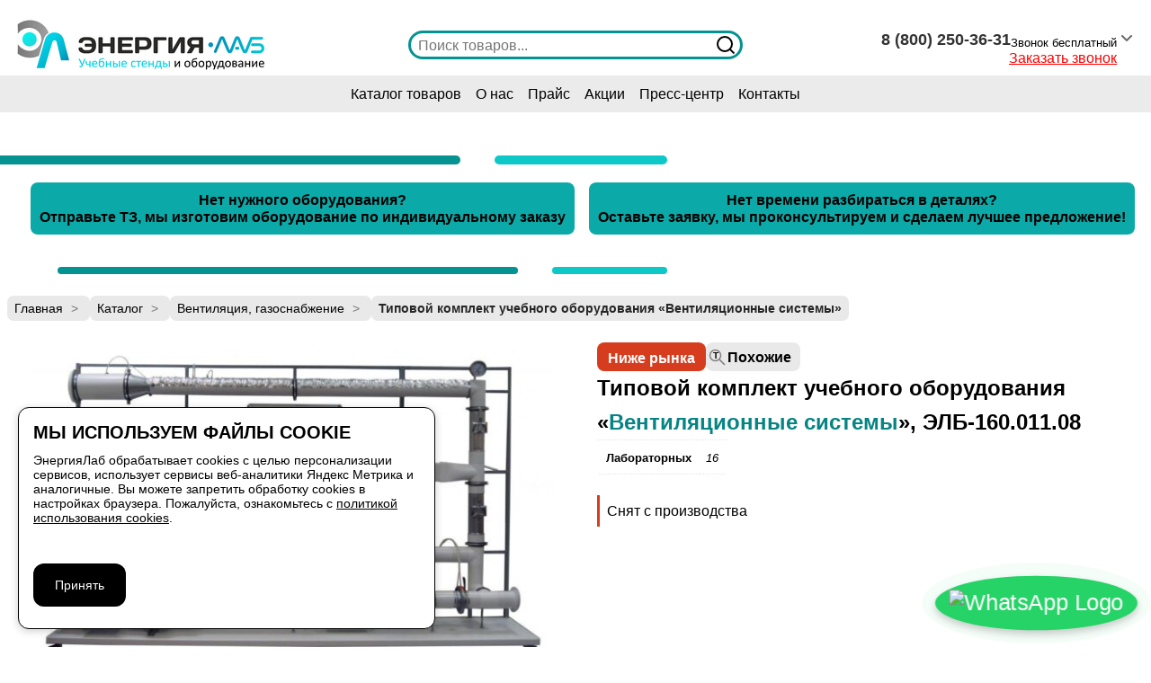

--- FILE ---
content_type: text/html; charset=UTF-8
request_url: https://vrnlab.ru/catalog_item/komplekt-uchebnogo-oborudovaniya-ventilyatsionnye-sistemy/
body_size: 36306
content:
<!DOCTYPE html>
<html lang="ru">

<head>
    <meta charset="UTF-8">
    <meta http-equiv="X-UA-Compatible" content="IE=edge">
    <meta name="viewport" content="width=device-width, initial-scale=1">
        
    <link rel='stylesheet' id='reset-css' href='https://vrnlab.ru/wp-content/themes/vrnlab/css/reset.css?ver=1767010483' type='text/css' media='all' />
    <link rel='stylesheet' id='header-css' href='https://vrnlab.ru/wp-content/themes/vrnlab/css/header.css?ver=1767010482' type='text/css' media='all' />

    <meta name='robots' content='index, follow, max-image-preview:large, max-snippet:-1, max-video-preview:-1' />

	<!-- This site is optimized with the Yoast SEO plugin v26.6 - https://yoast.com/wordpress/plugins/seo/ -->
	<title>Учебный стенд «Вентиляционные системы» ЭЛБ-160.011.08</title>
	<meta name="description" content="Заказать учебный стенд «Вентиляционные системы» ЭЛБ-160.011.08 в ЭнергияЛаб для обучения в ВУЗе" />
	<link rel="canonical" href="https://vrnlab.ru/catalog_item/komplekt-uchebnogo-oborudovaniya-ventilyatsionnye-sistemy/" />
	<!-- / Yoast SEO plugin. -->


<style id='wp-img-auto-sizes-contain-inline-css' type='text/css'>
img:is([sizes=auto i],[sizes^="auto," i]){contain-intrinsic-size:3000px 1500px}
/*# sourceURL=wp-img-auto-sizes-contain-inline-css */
</style>
<style id='wp-block-library-inline-css' type='text/css'>
:root{--wp-block-synced-color:#7a00df;--wp-block-synced-color--rgb:122,0,223;--wp-bound-block-color:var(--wp-block-synced-color);--wp-editor-canvas-background:#ddd;--wp-admin-theme-color:#007cba;--wp-admin-theme-color--rgb:0,124,186;--wp-admin-theme-color-darker-10:#006ba1;--wp-admin-theme-color-darker-10--rgb:0,107,160.5;--wp-admin-theme-color-darker-20:#005a87;--wp-admin-theme-color-darker-20--rgb:0,90,135;--wp-admin-border-width-focus:2px}@media (min-resolution:192dpi){:root{--wp-admin-border-width-focus:1.5px}}.wp-element-button{cursor:pointer}:root .has-very-light-gray-background-color{background-color:#eee}:root .has-very-dark-gray-background-color{background-color:#313131}:root .has-very-light-gray-color{color:#eee}:root .has-very-dark-gray-color{color:#313131}:root .has-vivid-green-cyan-to-vivid-cyan-blue-gradient-background{background:linear-gradient(135deg,#00d084,#0693e3)}:root .has-purple-crush-gradient-background{background:linear-gradient(135deg,#34e2e4,#4721fb 50%,#ab1dfe)}:root .has-hazy-dawn-gradient-background{background:linear-gradient(135deg,#faaca8,#dad0ec)}:root .has-subdued-olive-gradient-background{background:linear-gradient(135deg,#fafae1,#67a671)}:root .has-atomic-cream-gradient-background{background:linear-gradient(135deg,#fdd79a,#004a59)}:root .has-nightshade-gradient-background{background:linear-gradient(135deg,#330968,#31cdcf)}:root .has-midnight-gradient-background{background:linear-gradient(135deg,#020381,#2874fc)}:root{--wp--preset--font-size--normal:16px;--wp--preset--font-size--huge:42px}.has-regular-font-size{font-size:1em}.has-larger-font-size{font-size:2.625em}.has-normal-font-size{font-size:var(--wp--preset--font-size--normal)}.has-huge-font-size{font-size:var(--wp--preset--font-size--huge)}.has-text-align-center{text-align:center}.has-text-align-left{text-align:left}.has-text-align-right{text-align:right}.has-fit-text{white-space:nowrap!important}#end-resizable-editor-section{display:none}.aligncenter{clear:both}.items-justified-left{justify-content:flex-start}.items-justified-center{justify-content:center}.items-justified-right{justify-content:flex-end}.items-justified-space-between{justify-content:space-between}.screen-reader-text{border:0;clip-path:inset(50%);height:1px;margin:-1px;overflow:hidden;padding:0;position:absolute;width:1px;word-wrap:normal!important}.screen-reader-text:focus{background-color:#ddd;clip-path:none;color:#444;display:block;font-size:1em;height:auto;left:5px;line-height:normal;padding:15px 23px 14px;text-decoration:none;top:5px;width:auto;z-index:100000}html :where(.has-border-color){border-style:solid}html :where([style*=border-top-color]){border-top-style:solid}html :where([style*=border-right-color]){border-right-style:solid}html :where([style*=border-bottom-color]){border-bottom-style:solid}html :where([style*=border-left-color]){border-left-style:solid}html :where([style*=border-width]){border-style:solid}html :where([style*=border-top-width]){border-top-style:solid}html :where([style*=border-right-width]){border-right-style:solid}html :where([style*=border-bottom-width]){border-bottom-style:solid}html :where([style*=border-left-width]){border-left-style:solid}html :where(img[class*=wp-image-]){height:auto;max-width:100%}:where(figure){margin:0 0 1em}html :where(.is-position-sticky){--wp-admin--admin-bar--position-offset:var(--wp-admin--admin-bar--height,0px)}@media screen and (max-width:600px){html :where(.is-position-sticky){--wp-admin--admin-bar--position-offset:0px}}

/*# sourceURL=wp-block-library-inline-css */
</style><link rel='stylesheet' id='wc-blocks-style-css' href='https://vrnlab.ru/wp-content/plugins/woocommerce/assets/client/blocks/wc-blocks.css?ver=1766467850' type='text/css' media='all' />
<style id='global-styles-inline-css' type='text/css'>
:root{--wp--preset--aspect-ratio--square: 1;--wp--preset--aspect-ratio--4-3: 4/3;--wp--preset--aspect-ratio--3-4: 3/4;--wp--preset--aspect-ratio--3-2: 3/2;--wp--preset--aspect-ratio--2-3: 2/3;--wp--preset--aspect-ratio--16-9: 16/9;--wp--preset--aspect-ratio--9-16: 9/16;--wp--preset--color--black: #000000;--wp--preset--color--cyan-bluish-gray: #abb8c3;--wp--preset--color--white: #ffffff;--wp--preset--color--pale-pink: #f78da7;--wp--preset--color--vivid-red: #cf2e2e;--wp--preset--color--luminous-vivid-orange: #ff6900;--wp--preset--color--luminous-vivid-amber: #fcb900;--wp--preset--color--light-green-cyan: #7bdcb5;--wp--preset--color--vivid-green-cyan: #00d084;--wp--preset--color--pale-cyan-blue: #8ed1fc;--wp--preset--color--vivid-cyan-blue: #0693e3;--wp--preset--color--vivid-purple: #9b51e0;--wp--preset--gradient--vivid-cyan-blue-to-vivid-purple: linear-gradient(135deg,rgb(6,147,227) 0%,rgb(155,81,224) 100%);--wp--preset--gradient--light-green-cyan-to-vivid-green-cyan: linear-gradient(135deg,rgb(122,220,180) 0%,rgb(0,208,130) 100%);--wp--preset--gradient--luminous-vivid-amber-to-luminous-vivid-orange: linear-gradient(135deg,rgb(252,185,0) 0%,rgb(255,105,0) 100%);--wp--preset--gradient--luminous-vivid-orange-to-vivid-red: linear-gradient(135deg,rgb(255,105,0) 0%,rgb(207,46,46) 100%);--wp--preset--gradient--very-light-gray-to-cyan-bluish-gray: linear-gradient(135deg,rgb(238,238,238) 0%,rgb(169,184,195) 100%);--wp--preset--gradient--cool-to-warm-spectrum: linear-gradient(135deg,rgb(74,234,220) 0%,rgb(151,120,209) 20%,rgb(207,42,186) 40%,rgb(238,44,130) 60%,rgb(251,105,98) 80%,rgb(254,248,76) 100%);--wp--preset--gradient--blush-light-purple: linear-gradient(135deg,rgb(255,206,236) 0%,rgb(152,150,240) 100%);--wp--preset--gradient--blush-bordeaux: linear-gradient(135deg,rgb(254,205,165) 0%,rgb(254,45,45) 50%,rgb(107,0,62) 100%);--wp--preset--gradient--luminous-dusk: linear-gradient(135deg,rgb(255,203,112) 0%,rgb(199,81,192) 50%,rgb(65,88,208) 100%);--wp--preset--gradient--pale-ocean: linear-gradient(135deg,rgb(255,245,203) 0%,rgb(182,227,212) 50%,rgb(51,167,181) 100%);--wp--preset--gradient--electric-grass: linear-gradient(135deg,rgb(202,248,128) 0%,rgb(113,206,126) 100%);--wp--preset--gradient--midnight: linear-gradient(135deg,rgb(2,3,129) 0%,rgb(40,116,252) 100%);--wp--preset--font-size--small: 13px;--wp--preset--font-size--medium: 20px;--wp--preset--font-size--large: 36px;--wp--preset--font-size--x-large: 42px;--wp--preset--spacing--20: 0.44rem;--wp--preset--spacing--30: 0.67rem;--wp--preset--spacing--40: 1rem;--wp--preset--spacing--50: 1.5rem;--wp--preset--spacing--60: 2.25rem;--wp--preset--spacing--70: 3.38rem;--wp--preset--spacing--80: 5.06rem;--wp--preset--shadow--natural: 6px 6px 9px rgba(0, 0, 0, 0.2);--wp--preset--shadow--deep: 12px 12px 50px rgba(0, 0, 0, 0.4);--wp--preset--shadow--sharp: 6px 6px 0px rgba(0, 0, 0, 0.2);--wp--preset--shadow--outlined: 6px 6px 0px -3px rgb(255, 255, 255), 6px 6px rgb(0, 0, 0);--wp--preset--shadow--crisp: 6px 6px 0px rgb(0, 0, 0);}:where(.is-layout-flex){gap: 0.5em;}:where(.is-layout-grid){gap: 0.5em;}body .is-layout-flex{display: flex;}.is-layout-flex{flex-wrap: wrap;align-items: center;}.is-layout-flex > :is(*, div){margin: 0;}body .is-layout-grid{display: grid;}.is-layout-grid > :is(*, div){margin: 0;}:where(.wp-block-columns.is-layout-flex){gap: 2em;}:where(.wp-block-columns.is-layout-grid){gap: 2em;}:where(.wp-block-post-template.is-layout-flex){gap: 1.25em;}:where(.wp-block-post-template.is-layout-grid){gap: 1.25em;}.has-black-color{color: var(--wp--preset--color--black) !important;}.has-cyan-bluish-gray-color{color: var(--wp--preset--color--cyan-bluish-gray) !important;}.has-white-color{color: var(--wp--preset--color--white) !important;}.has-pale-pink-color{color: var(--wp--preset--color--pale-pink) !important;}.has-vivid-red-color{color: var(--wp--preset--color--vivid-red) !important;}.has-luminous-vivid-orange-color{color: var(--wp--preset--color--luminous-vivid-orange) !important;}.has-luminous-vivid-amber-color{color: var(--wp--preset--color--luminous-vivid-amber) !important;}.has-light-green-cyan-color{color: var(--wp--preset--color--light-green-cyan) !important;}.has-vivid-green-cyan-color{color: var(--wp--preset--color--vivid-green-cyan) !important;}.has-pale-cyan-blue-color{color: var(--wp--preset--color--pale-cyan-blue) !important;}.has-vivid-cyan-blue-color{color: var(--wp--preset--color--vivid-cyan-blue) !important;}.has-vivid-purple-color{color: var(--wp--preset--color--vivid-purple) !important;}.has-black-background-color{background-color: var(--wp--preset--color--black) !important;}.has-cyan-bluish-gray-background-color{background-color: var(--wp--preset--color--cyan-bluish-gray) !important;}.has-white-background-color{background-color: var(--wp--preset--color--white) !important;}.has-pale-pink-background-color{background-color: var(--wp--preset--color--pale-pink) !important;}.has-vivid-red-background-color{background-color: var(--wp--preset--color--vivid-red) !important;}.has-luminous-vivid-orange-background-color{background-color: var(--wp--preset--color--luminous-vivid-orange) !important;}.has-luminous-vivid-amber-background-color{background-color: var(--wp--preset--color--luminous-vivid-amber) !important;}.has-light-green-cyan-background-color{background-color: var(--wp--preset--color--light-green-cyan) !important;}.has-vivid-green-cyan-background-color{background-color: var(--wp--preset--color--vivid-green-cyan) !important;}.has-pale-cyan-blue-background-color{background-color: var(--wp--preset--color--pale-cyan-blue) !important;}.has-vivid-cyan-blue-background-color{background-color: var(--wp--preset--color--vivid-cyan-blue) !important;}.has-vivid-purple-background-color{background-color: var(--wp--preset--color--vivid-purple) !important;}.has-black-border-color{border-color: var(--wp--preset--color--black) !important;}.has-cyan-bluish-gray-border-color{border-color: var(--wp--preset--color--cyan-bluish-gray) !important;}.has-white-border-color{border-color: var(--wp--preset--color--white) !important;}.has-pale-pink-border-color{border-color: var(--wp--preset--color--pale-pink) !important;}.has-vivid-red-border-color{border-color: var(--wp--preset--color--vivid-red) !important;}.has-luminous-vivid-orange-border-color{border-color: var(--wp--preset--color--luminous-vivid-orange) !important;}.has-luminous-vivid-amber-border-color{border-color: var(--wp--preset--color--luminous-vivid-amber) !important;}.has-light-green-cyan-border-color{border-color: var(--wp--preset--color--light-green-cyan) !important;}.has-vivid-green-cyan-border-color{border-color: var(--wp--preset--color--vivid-green-cyan) !important;}.has-pale-cyan-blue-border-color{border-color: var(--wp--preset--color--pale-cyan-blue) !important;}.has-vivid-cyan-blue-border-color{border-color: var(--wp--preset--color--vivid-cyan-blue) !important;}.has-vivid-purple-border-color{border-color: var(--wp--preset--color--vivid-purple) !important;}.has-vivid-cyan-blue-to-vivid-purple-gradient-background{background: var(--wp--preset--gradient--vivid-cyan-blue-to-vivid-purple) !important;}.has-light-green-cyan-to-vivid-green-cyan-gradient-background{background: var(--wp--preset--gradient--light-green-cyan-to-vivid-green-cyan) !important;}.has-luminous-vivid-amber-to-luminous-vivid-orange-gradient-background{background: var(--wp--preset--gradient--luminous-vivid-amber-to-luminous-vivid-orange) !important;}.has-luminous-vivid-orange-to-vivid-red-gradient-background{background: var(--wp--preset--gradient--luminous-vivid-orange-to-vivid-red) !important;}.has-very-light-gray-to-cyan-bluish-gray-gradient-background{background: var(--wp--preset--gradient--very-light-gray-to-cyan-bluish-gray) !important;}.has-cool-to-warm-spectrum-gradient-background{background: var(--wp--preset--gradient--cool-to-warm-spectrum) !important;}.has-blush-light-purple-gradient-background{background: var(--wp--preset--gradient--blush-light-purple) !important;}.has-blush-bordeaux-gradient-background{background: var(--wp--preset--gradient--blush-bordeaux) !important;}.has-luminous-dusk-gradient-background{background: var(--wp--preset--gradient--luminous-dusk) !important;}.has-pale-ocean-gradient-background{background: var(--wp--preset--gradient--pale-ocean) !important;}.has-electric-grass-gradient-background{background: var(--wp--preset--gradient--electric-grass) !important;}.has-midnight-gradient-background{background: var(--wp--preset--gradient--midnight) !important;}.has-small-font-size{font-size: var(--wp--preset--font-size--small) !important;}.has-medium-font-size{font-size: var(--wp--preset--font-size--medium) !important;}.has-large-font-size{font-size: var(--wp--preset--font-size--large) !important;}.has-x-large-font-size{font-size: var(--wp--preset--font-size--x-large) !important;}
/*# sourceURL=global-styles-inline-css */
</style>

<style id='classic-theme-styles-inline-css' type='text/css'>
/*! This file is auto-generated */
.wp-block-button__link{color:#fff;background-color:#32373c;border-radius:9999px;box-shadow:none;text-decoration:none;padding:calc(.667em + 2px) calc(1.333em + 2px);font-size:1.125em}.wp-block-file__button{background:#32373c;color:#fff;text-decoration:none}
/*# sourceURL=/wp-includes/css/classic-themes.min.css */
</style>
<link rel='stylesheet' id='wp-components-css' href='https://vrnlab.ru/wp-includes/css/dist/components/style.min.css?ver=1764835703' type='text/css' media='all' />
<link rel='stylesheet' id='wp-preferences-css' href='https://vrnlab.ru/wp-includes/css/dist/preferences/style.min.css?ver=1764835703' type='text/css' media='all' />
<link rel='stylesheet' id='wp-block-editor-css' href='https://vrnlab.ru/wp-includes/css/dist/block-editor/style.min.css?ver=1764835703' type='text/css' media='all' />
<link rel='stylesheet' id='popup-maker-block-library-style-css' href='https://vrnlab.ru/wp-content/plugins/popup-maker/dist/packages/block-library-style.css?ver=1760509432' type='text/css' media='all' />
<link rel='stylesheet' id='contact-form-7-css' href='https://vrnlab.ru/wp-content/plugins/contact-form-7/includes/css/styles.css?ver=1764675752' type='text/css' media='all' />
<link rel='stylesheet' id='vwg_fontawesome-css' href='https://vrnlab.ru/wp-content/plugins/video-wc-gallery/includes/fontawesome_v6-6-0/css/all.css?ver=1766408572' type='text/css' media='all' />
<link rel='stylesheet' id='videojs-css-css' href='https://vrnlab.ru/wp-content/plugins/video-wc-gallery/includes/video-js/video-js.css?ver=1766408572' type='text/css' media='all' />
<link rel='stylesheet' id='photoswipe-css' href='https://vrnlab.ru/wp-content/plugins/woocommerce/assets/css/photoswipe/photoswipe.min.css?ver=1766467850' type='text/css' media='all' />
<link rel='stylesheet' id='photoswipe-default-skin-css' href='https://vrnlab.ru/wp-content/plugins/woocommerce/assets/css/photoswipe/default-skin/default-skin.min.css?ver=1766467850' type='text/css' media='all' />
<link rel='stylesheet' id='woocommerce-layout-css' href='https://vrnlab.ru/wp-content/plugins/woocommerce/assets/css/woocommerce-layout.css?ver=1766467850' type='text/css' media='all' />
<link rel='stylesheet' id='woocommerce-smallscreen-css' href='https://vrnlab.ru/wp-content/plugins/woocommerce/assets/css/woocommerce-smallscreen.css?ver=1766467850' type='text/css' media='only screen and (max-width: 768px)' />
<link rel='stylesheet' id='woocommerce-general-css' href='https://vrnlab.ru/wp-content/plugins/woocommerce/assets/css/woocommerce.css?ver=1766467850' type='text/css' media='all' />
<style id='woocommerce-inline-inline-css' type='text/css'>
.woocommerce form .form-row .required { visibility: visible; }
/*# sourceURL=woocommerce-inline-inline-css */
</style>
<link rel='stylesheet' id='cart-icon-style-css' href='https://vrnlab.ru/wp-content/plugins/wplife-cart/css/cart.css?ver=1756977739' type='text/css' media='all' />
<link rel='stylesheet' id='yml-for-yandex-market-css' href='https://vrnlab.ru/wp-content/plugins/yml-for-yandex-market/public/css/y4ym-public.css?ver=1766408535' type='text/css' media='all' />
<link rel='stylesheet' id='product-price-history-chart-css' href='https://vrnlab.ru/wp-content/plugins/product-price-history/modules/../assets/build/public-chart.css?ver=1764675771' type='text/css' media='all' />
<link rel='stylesheet' id='style-css' href='https://vrnlab.ru/wp-content/themes/vrnlab/style.css?ver=1767010506' type='text/css' media='all' />
<link rel='stylesheet' id='style-1-css' href='https://vrnlab.ru/wp-content/themes/vrnlab/css/style.css?ver=1767010483' type='text/css' media='all' />
<link rel='stylesheet' id='style-2-css' href='https://vrnlab.ru/wp-content/themes/vrnlab/css/style-2.css?ver=1767010483' type='text/css' media='all' />
<link rel='stylesheet' id='elab-media-css' href='https://vrnlab.ru/wp-content/themes/vrnlab/css/media.css?ver=1767010482' type='text/css' media='all' />
<link rel='stylesheet' id='elab-woo-css' href='https://vrnlab.ru/wp-content/themes/vrnlab/css/woo.css?ver=1767010483' type='text/css' media='all' />
<link rel='stylesheet' id='elab-style-cart-css' href='https://vrnlab.ru/wp-content/themes/vrnlab/css/style-cart.css?ver=1767010482' type='text/css' media='all' />
<link rel='stylesheet' id='similar-products-style-css' href='https://vrnlab.ru/wp-content/themes/vrnlab/css/similar-products.css?ver=1767010483' type='text/css' media='all' />
<link rel='stylesheet' id='popup-maker-site-css' href='https://vrnlab.ru/wp-content/plugins/popup-maker/dist/assets/site.css?ver=1760509432' type='text/css' media='all' />
<style id='popup-maker-site-inline-css' type='text/css'>
/* Popup Theme 2264: Hello Box */
.pum-theme-2264, .pum-theme-hello-box { background-color: rgba( 0, 0, 0, 0.75 ) } 
.pum-theme-2264 .pum-container, .pum-theme-hello-box .pum-container { padding: 30px; border-radius: 40px; border: 14px solid #0baaa9; box-shadow: 0px 0px 0px 0px rgba( 2, 2, 2, 0.00 ); background-color: rgba( 255, 255, 255, 1.00 ) } 
.pum-theme-2264 .pum-title, .pum-theme-hello-box .pum-title { color: #2d2d2d; text-align: left; text-shadow: 0px 0px 0px rgba( 2, 2, 2, 0.23 ); font-family: inherit; font-weight: 100; font-size: 32px; line-height: 36px } 
.pum-theme-2264 .pum-content, .pum-theme-hello-box .pum-content { color: #2d2d2d; font-family: inherit; font-weight: 100 } 
.pum-theme-2264 .pum-content + .pum-close, .pum-theme-hello-box .pum-content + .pum-close { position: fixed; height: 48px; width: 48px; left: auto; right: 16px; bottom: auto; top: 16px; padding: 0px; color: #2d2d2d; font-family: inherit; font-weight: 400; font-size: 32px; line-height: 8px; border: 1px none #0baaa9; border-radius: 24px; box-shadow: -50px -50px 0px -100px rgba( 2, 2, 2, 0.00 ) inset; text-shadow: -50px -50px 0px rgba( 0, 0, 0, 0.00 ); background-color: rgba( 255, 255, 255, 1.00 ) } 
body.admin-bar .pum-theme-2264 .pum-content + .pum-close, body.admin-bar .pum-theme-hello-box .pum-content + .pum-close { top: 48px }
/* Popup Theme 2267: Плавающая панель, светло-голубая */
.pum-theme-2267, .pum-theme-floating-bar { background-color: rgba( 255, 255, 255, 0.00 ) } 
.pum-theme-2267 .pum-container, .pum-theme-floating-bar .pum-container { padding: 8px; border-radius: 0px; border: 1px none #000000; box-shadow: 1px 1px 3px 0px rgba( 2, 2, 2, 0.23 ); background-color: rgba( 238, 246, 252, 1.00 ) } 
.pum-theme-2267 .pum-title, .pum-theme-floating-bar .pum-title { color: #505050; text-align: left; text-shadow: 0px 0px 0px rgba( 2, 2, 2, 0.23 ); font-family: inherit; font-weight: 400; font-size: 32px; line-height: 36px } 
.pum-theme-2267 .pum-content, .pum-theme-floating-bar .pum-content { color: #505050; font-family: inherit; font-weight: 400 } 
.pum-theme-2267 .pum-content + .pum-close, .pum-theme-floating-bar .pum-content + .pum-close { position: absolute; height: 18px; width: 18px; left: auto; right: 5px; bottom: auto; top: 50%; padding: 0px; color: #505050; font-family: Sans-Serif; font-weight: 700; font-size: 15px; line-height: 18px; border: 1px solid #505050; border-radius: 15px; box-shadow: 0px 0px 0px 0px rgba( 2, 2, 2, 0.00 ); text-shadow: 0px 0px 0px rgba( 0, 0, 0, 0.00 ); background-color: rgba( 255, 255, 255, 0.00 ); transform: translate(0, -50%) } 

/* Popup Theme 2261: Тема по умолчанию */
.pum-theme-2261, .pum-theme-tema-po-umolchaniyu { background-color: rgba( 255, 255, 255, 1.00 ) } 
.pum-theme-2261 .pum-container, .pum-theme-tema-po-umolchaniyu .pum-container { padding: 18px; border-radius: 0px; border: 1px none #000000; box-shadow: 1px 1px 3px 0px rgba( 2, 2, 2, 0.23 ); background-color: rgba( 249, 249, 249, 1.00 ) } 
.pum-theme-2261 .pum-title, .pum-theme-tema-po-umolchaniyu .pum-title { color: #000000; text-align: left; text-shadow: 0px 0px 0px rgba( 2, 2, 2, 0.23 ); font-family: inherit; font-weight: 400; font-size: 32px; font-style: normal; line-height: 36px } 
.pum-theme-2261 .pum-content, .pum-theme-tema-po-umolchaniyu .pum-content { color: #8c8c8c; font-family: inherit; font-weight: 400; font-style: inherit } 
.pum-theme-2261 .pum-content + .pum-close, .pum-theme-tema-po-umolchaniyu .pum-content + .pum-close { position: absolute; height: auto; width: auto; left: auto; right: 0px; bottom: auto; top: 0px; padding: 8px; color: #ffffff; font-family: inherit; font-weight: 400; font-size: 12px; font-style: inherit; line-height: 36px; border: 1px none #ffffff; border-radius: 0px; box-shadow: 1px 1px 3px 0px rgba( 2, 2, 2, 0.23 ); text-shadow: 0px 0px 0px rgba( 0, 0, 0, 0.23 ); background-color: rgba( 0, 183, 205, 1.00 ) } 

/* Popup Theme 2262: Light Box */
.pum-theme-2262, .pum-theme-lightbox { background-color: rgba( 0, 0, 0, 0.60 ) } 
.pum-theme-2262 .pum-container, .pum-theme-lightbox .pum-container { padding: 18px; border-radius: 3px; border: 8px solid #000000; box-shadow: 0px 0px 30px 0px rgba( 2, 2, 2, 1.00 ); background-color: rgba( 255, 255, 255, 1.00 ) } 
.pum-theme-2262 .pum-title, .pum-theme-lightbox .pum-title { color: #000000; text-align: left; text-shadow: 0px 0px 0px rgba( 2, 2, 2, 0.23 ); font-family: inherit; font-weight: 100; font-size: 32px; line-height: 36px } 
.pum-theme-2262 .pum-content, .pum-theme-lightbox .pum-content { color: #000000; font-family: inherit; font-weight: 100 } 
.pum-theme-2262 .pum-content + .pum-close, .pum-theme-lightbox .pum-content + .pum-close { position: absolute; height: 26px; width: 26px; left: auto; right: -13px; bottom: auto; top: -13px; padding: 0px; color: #ffffff; font-family: Arial; font-weight: 100; font-size: 24px; line-height: 24px; border: 2px solid #ffffff; border-radius: 26px; box-shadow: 0px 0px 15px 1px rgba( 2, 2, 2, 0.75 ); text-shadow: 0px 0px 0px rgba( 0, 0, 0, 0.23 ); background-color: rgba( 0, 0, 0, 1.00 ) } 

/* Popup Theme 2263: Enterprise Blue */
.pum-theme-2263, .pum-theme-enterprise-blue { background-color: rgba( 0, 0, 0, 0.70 ) } 
.pum-theme-2263 .pum-container, .pum-theme-enterprise-blue .pum-container { padding: 28px; border-radius: 5px; border: 1px none #000000; box-shadow: 0px 10px 25px 4px rgba( 2, 2, 2, 0.50 ); background-color: rgba( 255, 255, 255, 1.00 ) } 
.pum-theme-2263 .pum-title, .pum-theme-enterprise-blue .pum-title { color: #315b7c; text-align: left; text-shadow: 0px 0px 0px rgba( 2, 2, 2, 0.23 ); font-family: inherit; font-weight: 100; font-size: 34px; line-height: 36px } 
.pum-theme-2263 .pum-content, .pum-theme-enterprise-blue .pum-content { color: #2d2d2d; font-family: inherit; font-weight: 100 } 
.pum-theme-2263 .pum-content + .pum-close, .pum-theme-enterprise-blue .pum-content + .pum-close { position: absolute; height: 28px; width: 28px; left: auto; right: 8px; bottom: auto; top: 8px; padding: 4px; color: #ffffff; font-family: Times New Roman; font-weight: 100; font-size: 20px; line-height: 20px; border: 1px none #ffffff; border-radius: 42px; box-shadow: 0px 0px 0px 0px rgba( 2, 2, 2, 0.23 ); text-shadow: 0px 0px 0px rgba( 0, 0, 0, 0.23 ); background-color: rgba( 49, 91, 124, 1.00 ) } 

/* Popup Theme 2265: Режущий край */
.pum-theme-2265, .pum-theme-cutting-edge { background-color: rgba( 0, 0, 0, 0.50 ) } 
.pum-theme-2265 .pum-container, .pum-theme-cutting-edge .pum-container { padding: 18px; border-radius: 0px; border: 1px none #000000; box-shadow: 0px 10px 25px 0px rgba( 2, 2, 2, 0.50 ); background-color: rgba( 30, 115, 190, 1.00 ) } 
.pum-theme-2265 .pum-title, .pum-theme-cutting-edge .pum-title { color: #ffffff; text-align: left; text-shadow: 0px 0px 0px rgba( 2, 2, 2, 0.23 ); font-family: Sans-Serif; font-weight: 100; font-size: 26px; line-height: 28px } 
.pum-theme-2265 .pum-content, .pum-theme-cutting-edge .pum-content { color: #ffffff; font-family: inherit; font-weight: 100 } 
.pum-theme-2265 .pum-content + .pum-close, .pum-theme-cutting-edge .pum-content + .pum-close { position: absolute; height: 24px; width: 24px; left: auto; right: 0px; bottom: auto; top: 0px; padding: 0px; color: #1e73be; font-family: Times New Roman; font-weight: 100; font-size: 32px; line-height: 24px; border: 1px none #ffffff; border-radius: 0px; box-shadow: -1px 1px 1px 0px rgba( 2, 2, 2, 0.10 ); text-shadow: -1px 1px 1px rgba( 0, 0, 0, 0.10 ); background-color: rgba( 238, 238, 34, 1.00 ) } 

/* Popup Theme 2266: Рамка границы */
.pum-theme-2266, .pum-theme-framed-border { background-color: rgba( 255, 255, 255, 0.50 ) } 
.pum-theme-2266 .pum-container, .pum-theme-framed-border .pum-container { padding: 18px; border-radius: 0px; border: 20px outset #dd3333; box-shadow: 1px 1px 3px 0px rgba( 2, 2, 2, 0.97 ) inset; background-color: rgba( 255, 251, 239, 1.00 ) } 
.pum-theme-2266 .pum-title, .pum-theme-framed-border .pum-title { color: #000000; text-align: left; text-shadow: 0px 0px 0px rgba( 2, 2, 2, 0.23 ); font-family: inherit; font-weight: 100; font-size: 32px; line-height: 36px } 
.pum-theme-2266 .pum-content, .pum-theme-framed-border .pum-content { color: #2d2d2d; font-family: inherit; font-weight: 100 } 
.pum-theme-2266 .pum-content + .pum-close, .pum-theme-framed-border .pum-content + .pum-close { position: absolute; height: 20px; width: 20px; left: auto; right: -20px; bottom: auto; top: -20px; padding: 0px; color: #ffffff; font-family: Tahoma; font-weight: 700; font-size: 16px; line-height: 18px; border: 1px none #ffffff; border-radius: 0px; box-shadow: 0px 0px 0px 0px rgba( 2, 2, 2, 0.23 ); text-shadow: 0px 0px 0px rgba( 0, 0, 0, 0.23 ); background-color: rgba( 0, 0, 0, 0.55 ) } 

/* Popup Theme 2268: Content Only - For use with page builders or block editor */
.pum-theme-2268, .pum-theme-content-only { background-color: rgba( 0, 0, 0, 0.70 ) } 
.pum-theme-2268 .pum-container, .pum-theme-content-only .pum-container { padding: 0px; border-radius: 0px; border: 1px none #000000; box-shadow: 0px 0px 0px 0px rgba( 2, 2, 2, 0.00 ) } 
.pum-theme-2268 .pum-title, .pum-theme-content-only .pum-title { color: #000000; text-align: left; text-shadow: 0px 0px 0px rgba( 2, 2, 2, 0.23 ); font-family: inherit; font-weight: 400; font-size: 32px; line-height: 36px } 
.pum-theme-2268 .pum-content, .pum-theme-content-only .pum-content { color: #8c8c8c; font-family: inherit; font-weight: 400 } 
.pum-theme-2268 .pum-content + .pum-close, .pum-theme-content-only .pum-content + .pum-close { position: absolute; height: 18px; width: 18px; left: auto; right: 7px; bottom: auto; top: 7px; padding: 0px; color: #000000; font-family: inherit; font-weight: 700; font-size: 20px; line-height: 20px; border: 1px none #ffffff; border-radius: 15px; box-shadow: 0px 0px 0px 0px rgba( 2, 2, 2, 0.00 ); text-shadow: 0px 0px 0px rgba( 0, 0, 0, 0.00 ); background-color: rgba( 255, 255, 255, 0.00 ) } 

#pum-71829 {z-index: 1999999999}
#pum-2270 {z-index: 1999999999}
#pum-2272 {z-index: 1999999999}
#pum-67824 {z-index: 1999999999}
html.pum-open.pum-open-overlay.pum-open-scrollable body > *:not([aria-modal="true"]) { padding-right: 10px!important; }
/*# sourceURL=popup-maker-site-inline-css */
</style>
<link rel='stylesheet' id='relevanssi-live-search-css' href='https://vrnlab.ru/wp-content/plugins/relevanssi-live-ajax-search/assets/styles/style.css?ver=1743493699' type='text/css' media='all' />
<script type="text/javascript" src="https://vrnlab.ru/wp-includes/js/jquery/jquery.min.js?ver=1699423938" id="jquery-core-js"></script>
<script type="text/javascript" src="https://vrnlab.ru/wp-includes/js/jquery/jquery-migrate.min.js?ver=1691560928" id="jquery-migrate-js"></script>
<script type="text/javascript" src="https://vrnlab.ru/wp-content/plugins/woocommerce/assets/js/jquery-blockui/jquery.blockUI.min.js?ver=1766467850" id="wc-jquery-blockui-js" defer="defer" data-wp-strategy="defer"></script>
<script type="text/javascript" id="wc-add-to-cart-js-extra">
/* <![CDATA[ */
var wc_add_to_cart_params = {"ajax_url":"/wp-admin/admin-ajax.php","wc_ajax_url":"/?wc-ajax=%%endpoint%%","i18n_view_cart":"\u041f\u0440\u043e\u0441\u043c\u043e\u0442\u0440 \u0441\u043f\u0438\u0441\u043a\u0430 \u041a\u041f","cart_url":"https://vrnlab.ru/cart/","is_cart":"","cart_redirect_after_add":"no"};
//# sourceURL=wc-add-to-cart-js-extra
/* ]]> */
</script>
<script type="text/javascript" src="https://vrnlab.ru/wp-content/plugins/woocommerce/assets/js/frontend/add-to-cart.min.js?ver=1766467850" id="wc-add-to-cart-js" defer="defer" data-wp-strategy="defer"></script>
<script type="text/javascript" src="https://vrnlab.ru/wp-content/plugins/woocommerce/assets/js/flexslider/jquery.flexslider.min.js?ver=1766467850" id="wc-flexslider-js" defer="defer" data-wp-strategy="defer"></script>
<script type="text/javascript" src="https://vrnlab.ru/wp-content/plugins/woocommerce/assets/js/photoswipe/photoswipe.min.js?ver=1766467850" id="wc-photoswipe-js" defer="defer" data-wp-strategy="defer"></script>
<script type="text/javascript" src="https://vrnlab.ru/wp-content/plugins/woocommerce/assets/js/photoswipe/photoswipe-ui-default.min.js?ver=1766467850" id="wc-photoswipe-ui-default-js" defer="defer" data-wp-strategy="defer"></script>
<script type="text/javascript" id="wc-single-product-js-extra">
/* <![CDATA[ */
var wc_single_product_params = {"i18n_required_rating_text":"\u041f\u043e\u0436\u0430\u043b\u0443\u0439\u0441\u0442\u0430, \u043f\u043e\u0441\u0442\u0430\u0432\u044c\u0442\u0435 \u043e\u0446\u0435\u043d\u043a\u0443","i18n_rating_options":["1 \u0438\u0437 5 \u0437\u0432\u0451\u0437\u0434","2 \u0438\u0437 5 \u0437\u0432\u0451\u0437\u0434","3 \u0438\u0437 5 \u0437\u0432\u0451\u0437\u0434","4 \u0438\u0437 5 \u0437\u0432\u0451\u0437\u0434","5 \u0438\u0437 5 \u0437\u0432\u0451\u0437\u0434"],"i18n_product_gallery_trigger_text":"\u041f\u0440\u043e\u0441\u043c\u043e\u0442\u0440 \u0433\u0430\u043b\u0435\u0440\u0435\u0438 \u0438\u0437\u043e\u0431\u0440\u0430\u0436\u0435\u043d\u0438\u0439 \u0432 \u043f\u043e\u043b\u043d\u043e\u044d\u043a\u0440\u0430\u043d\u043d\u043e\u043c \u0440\u0435\u0436\u0438\u043c\u0435","review_rating_required":"yes","flexslider":{"rtl":false,"animation":"slide","smoothHeight":true,"directionNav":false,"controlNav":"thumbnails","slideshow":false,"animationSpeed":500,"animationLoop":false,"allowOneSlide":false},"zoom_enabled":"","zoom_options":[],"photoswipe_enabled":"1","photoswipe_options":{"shareEl":false,"closeOnScroll":false,"history":false,"hideAnimationDuration":0,"showAnimationDuration":0},"flexslider_enabled":"1"};
//# sourceURL=wc-single-product-js-extra
/* ]]> */
</script>
<script type="text/javascript" src="https://vrnlab.ru/wp-content/plugins/woocommerce/assets/js/frontend/single-product.min.js?ver=1766467850" id="wc-single-product-js" defer="defer" data-wp-strategy="defer"></script>
<script type="text/javascript" src="https://vrnlab.ru/wp-content/plugins/woocommerce/assets/js/js-cookie/js.cookie.min.js?ver=1766467850" id="wc-js-cookie-js" defer="defer" data-wp-strategy="defer"></script>
<script type="text/javascript" id="woocommerce-js-extra">
/* <![CDATA[ */
var woocommerce_params = {"ajax_url":"/wp-admin/admin-ajax.php","wc_ajax_url":"/?wc-ajax=%%endpoint%%","i18n_password_show":"\u041f\u043e\u043a\u0430\u0437\u0430\u0442\u044c \u043f\u0430\u0440\u043e\u043b\u044c","i18n_password_hide":"\u0421\u043a\u0440\u044b\u0442\u044c \u043f\u0430\u0440\u043e\u043b\u044c"};
//# sourceURL=woocommerce-js-extra
/* ]]> */
</script>
<script type="text/javascript" src="https://vrnlab.ru/wp-content/plugins/woocommerce/assets/js/frontend/woocommerce.min.js?ver=1766467850" id="woocommerce-js" defer="defer" data-wp-strategy="defer"></script>
<script type="text/javascript" src="https://vrnlab.ru/wp-content/plugins/yml-for-yandex-market/public/js/y4ym-public.js?ver=1766408535" id="yml-for-yandex-market-js"></script>
      <!-- Стили для прелоадера -->
      <style>
          .wc-preloader {
              position: fixed;
              left: 50%;
              top: 50%;
              transform: translate(-50%, -50%);
              z-index: 9999;
              display: block;
          }
          
          .wc-preloader.hidden {
              opacity: 0;
              visibility: hidden;
              transition: opacity 0.3s, visibility 0.3s;
          }

          .loader {
              width: 48px;
              height: 48px;
              border: 3px solid #8a8a8a;
              border-radius: 50%;
              border-top-color: #1876da;
              animation: spin 1s ease-in-out infinite;
          }

          @keyframes spin {
              to {
                  transform: rotate(360deg);
              }
          }
      </style>

      <!-- HTML прелоадера -->
      <div class="wc-preloader" id="wc-preloader">
          <div class="loader"></div>
      </div>

      <!-- Скрипт для скрытия прелоадера -->
      <script>
          document.addEventListener("DOMContentLoaded", function() {
              window.addEventListener('load', function() {
                  var preloader = document.getElementById('wc-preloader');
                  if (preloader) {
                      preloader.classList.add('hidden');
                      
                      // Полное удаление через время анимации
                      setTimeout(function() {
                          preloader.style.display = 'none';
                      }, 300);
                  }
              });
          });
      </script>
      	<noscript><style>.woocommerce-product-gallery{ opacity: 1 !important; }</style></noscript>
	<!-- WPLife VrnLab Organization Schema -->
    <script type="application/ld+json">{"@context":"https://schema.org","@type":"Organization","name":"ООО НТП \"ЭнергияЛаб\"","url":"https://vrnlab.ru/","description":"Учебное оборудование от ЭнергияЛаб - учебное оборудование, наглядные пособия, оснащение учебных лабораторий. Доставка Москва, Россия, СНГ","logo":"https://vrnlab.ru/wp-content/uploads/2021/06/logotip-kvadrat-3-120-e1639554971989.png","address":{"@type":"PostalAddress","addressCountry":"RU"},"contactPoint":{"@type":"ContactPoint","telephone":"+7-800-250-36-31","contactType":"Customer service"},"sameAs":["https://www.youtube.com/@energialab","https://rutube.ru/channel/23706463/"]}</script>
    <!-- // WPLife VrnLab Organization Schema -->
    
    <!-- WPLife VrnLab WebSite Schema -->
    <script type="application/ld+json">{"@context":"https://schema.org","@type":"WebSite","url":"https://vrnlab.ru/","name":"Учебное оборудование","description":"Учебное оборудование от ЭнергияЛаб - учебное оборудование, наглядные пособия, оснащение учебных лабораторий. Доставка Москва, Россия, СНГ","potentialAction":{"@type":"SearchAction","target":"https://vrnlab.ru/search/{search_term_string}?post_type=product","query-input":"required name=search_term_string"}}</script>
    <!-- // WPLife VrnLab WebSite Schema -->
    <!-- WPLife VrnLab Product Schema -->
    <script type="application/ld+json">{"@context":"https://schema.org","@type":"Product","@id":"https://vrnlab.ru/catalog_item/komplekt-uchebnogo-oborudovaniya-ventilyatsionnye-sistemy/#product","name":"Типовой комплект учебного оборудования «Вентиляционные системы»","url":"https://vrnlab.ru/catalog_item/komplekt-uchebnogo-oborudovaniya-ventilyatsionnye-sistemy/","description":"Типовой комплект учебного оборудования «Вентиляционные системы» предназначен для проведения 16 лабораторных работ по изучению элементов систем вентиляции, способов регулирования и контроля параметров в вентиляционных системах, определению гидравлического сопротивления элементов вентиляционных систем: труб различной формы, заслонок, тройников и т.д.\r\n\r\nСтенд позволяет задавать и определять температуру, давление и расход воздуха, протекающего по трубопроводам, установленным на стенде.\r\n\r\nПодогрев воздуха осуществляется канальным электрическим нагревателем и измеряется с помощью термоэлектрического преобразователя с вторичными прибором – индикатором.\r\n\r\nДавление измеряется с помощью дифференциальных датчиков давления с цифровой индикацией показаний.\r\n\r\nСистема трубопроводов и задвижек обеспечивает соединение трубопроводов по различным схемам с уменьшением и увеличением гидравлического сопротивления потоку, т.е. последовательно и параллельно.\r\n\r\nСтенд состоит из металлической рамы с полимерным покрытием, на которой смонтированы:\r\n\r\n \tвентилятор с устройством регулирования оборотов вентилятора, и их измерения;\r\n \tсистема трубопроводов: исследуемый трубопровод круглого сечения, прямоугольного сечения, гофрированный трубопровод, длина мерных участков 1 м;\r\n \tсистема измерения частоты вращения вентилятора;\r\n \tсистема нагрева воздуха;\r\n \tдатчик температуры – 2 шт.\r\n \tдифференциальный датчик давления с аналоговым выходным сигналом по напряжению и цифровым отображением величины давления – 2 шт.;\r\n \tтрубка Пито с возможностью регулировки их положения внутри исследуемого трубопровода;\r\n \tирисовая диафрагма;\r\n \tрегулируемые задвижки;\r\n \tфильтр-бокс;\r\n \tизмеритель-регулятор для управления нагревом с дискретным выходом;\r\n \tизмеритель-регулятор для управления нагревом с аналоговым выходом.","image":"https://vrnlab.ru/wp-content/uploads/2021/04/edsc01989.jpg","brand":{"@type":"Brand","name":"ЭнергияЛаб"},"sku":"ЭЛБ-160.011.08","offers":{"@type":"Offer","price":1,"priceCurrency":"RUB","availability":"https://schema.org/OutOfStock","url":"https://vrnlab.ru/catalog_item/komplekt-uchebnogo-oborudovaniya-ventilyatsionnye-sistemy/","seller":{"@type":"Organization","name":"ООО НТП \"ЭнергияЛаб\""},"priceSpecification":{"@type":"PriceSpecification","valueAddedTaxIncluded":true,"price":1,"priceCurrency":"RUB"}},"releaseDate":"2018-07-18T21:00:00+00:00"}</script>
    <!-- // WPLife VrnLab Product Schema -->
    <!-- WPLife VrnLab BreadcrumbList Schema -->
    <script type="application/ld+json">{"@context":"https://schema.org","@type":"BreadcrumbList","@id":"https://vrnlab.ru/catalog_item/komplekt-uchebnogo-oborudovaniya-ventilyatsionnye-sistemy/#breadcrumb","itemListElement":[{"@type":"ListItem","position":1,"name":"Главная страница","item":"https://vrnlab.ru/"},{"@type":"ListItem","position":2,"name":"Товары","item":"https://vrnlab.ru/catalog/"},{"@type":"ListItem","position":3,"name":"Типовой комплект учебного оборудования «Вентиляционные системы»"}]}</script>
    <!-- // WPLife VrnLab BreadcrumbList Schema -->
    <link rel="icon" href="https://vrnlab.ru/wp-content/uploads/2021/04/favicon-120x1201-1-50x50.png" sizes="32x32" />
<link rel="icon" href="https://vrnlab.ru/wp-content/uploads/2021/04/favicon-120x1201-1.png" sizes="192x192" />
<link rel="apple-touch-icon" href="https://vrnlab.ru/wp-content/uploads/2021/04/favicon-120x1201-1.png" />
<meta name="msapplication-TileImage" content="https://vrnlab.ru/wp-content/uploads/2021/04/favicon-120x1201-1.png" />
		<style type="text/css" id="wp-custom-css">
			.woocommerce div.product div.images .flex-control-thumbs li{
	width:auto;
}		</style>
		    <!-- Google Fonts -->
    <link rel="dns-prefetch" href="//fonts.googleapis.com" />
    <link rel="dns-prefetch" href="//fonts.gstatic.com" />
    <!-- Google Analytics / Tag Manager -->
    <link rel="dns-prefetch" href="//www.googletagmanager.com" />
    <link rel="dns-prefetch" href="//www.google-analytics.com" />
    <!-- Yandex.Metrica -->
    <link rel="dns-prefetch" href="//mc.yandex.ru" />
    <script type="text/javascript" src="https://vrnlab.ru/wp-content/themes/vrnlab/js/header.js?ver=1767010492"></script>
<link rel='stylesheet' id='wplife-callback-css-css' href='https://vrnlab.ru/wp-content/plugins/wplife-callback/css/styles.css?ver=1759142485' type='text/css' media='all' />
<link rel='stylesheet' id='bm-style-css' href='https://vrnlab.ru/wp-content/themes/vrnlab/css/bm-style.css?ver=1767010483' type='text/css' media='all' />
</head>

<body class="wp-singular product-template-default single single-product postid-2935 wp-theme-vrnlab theme-vrnlab woocommerce woocommerce-page woocommerce-no-js no-sliding-sidebar">
    <script>
fetch('https://api.ipify.org?format=json')
    .then(function(response) {
        return response.json();
    })
    .then(function(data) {
        // Формируем объект yaParams и сохраняем IP-адрес
        //var yaParams = { ip_adress: data.ip };
        window.yaParams = { ip_adress: data.ip };
    });
</script>

<!-- Google tag (gtag.js) -->
<script async src='https://www.googletagmanager.com/gtag/js?id=G-W2D5WV2JJ5'></script>
<script>
  window.dataLayer = window.dataLayer || [];
  function gtag(){dataLayer.push(arguments);}
  gtag('js', new Date());

  gtag('config', 'G-W2D5WV2JJ5');
</script>
<!--LiveInternet counter-->
<script>
new Image().src = "https://counter.yadro.ru/hit?r"+
escape(document.referrer)+((typeof(screen)=="undefined")?"":
";s"+screen.width+"*"+screen.height+"*"+(screen.colorDepth?
screen.colorDepth:screen.pixelDepth))+";u"+escape(document.URL)+
";h"+escape(document.title.substring(0,150))+
";"+Math.random();
</script>

<!-- Yandex.Metrika counter 21/10/2025 -->
<script type="text/javascript">
    (function(m,e,t,r,i,k,a){
        m[i]=m[i]||function(){(m[i].a=m[i].a||[]).push(arguments)};
        m[i].l=1*new Date();
        for (var j = 0; j < document.scripts.length; j++) {if (document.scripts[j].src === r) { return; }}
        k=e.createElement(t),a=e.getElementsByTagName(t)[0],k.async=1,k.src=r,a.parentNode.insertBefore(k,a)
    })(window, document,'script','https://mc.yandex.ru/metrika/tag.js', 'ym');

    ym(31481278, 'init', {webvisor:true, clickmap:true, ecommerce:"dataLayer", accurateTrackBounce:true, trackLinks:true});
</script>
<noscript><div><img src="https://mc.yandex.ru/watch/31481278" style="position:absolute; left:-9999px;" alt="" /></div></noscript>
<!-- /Yandex.Metrika counter -->
    <header>
        <!-- Прелоадер -->
        <!-- Сообщение при отключенном JavaScript -->
        <noscript>
            <div id="nojs-message">
                <h2>⚠ JavaScript отключен</h2>
                <p>Для корректной работы сайта требуется включить JavaScript в настройках вашего браузера.</p>
                <p>Пожалуйста, включите JavaScript и перезагрузите страницу по F5.</p>
                <p><strong>Как включить JavaScript:</strong></p>
                <ul style="text-align: left; margin: 15px 0;">
                    <li><b>Chrome:</b> Настройки → Конфиденциальность и безопасность → Настройки сайта → JavaScript → Разрешено</li>
                    <li><b>Firefox:</b> Настройки → Приватность и защита → Разрешения → JavaScript → Разрешить</li>
                    <li><b>Edge:</b> Настройки → Cookies и разрешения сайтов → JavaScript → Разрешено</li>
                    <li><b>Safari:</b> Настройки → Безопасность → Веб-содержимое → Включить JavaScript</li>
                </ul>
            </div>
        </noscript>
        <style>
            #preloader {
                position: fixed;
                top: 0;
                left: 0;
                width: 100%;
                height: 100%;
                background: #fff;
                display: flex;
                flex-direction: column;
                justify-content: center;
                align-items: center;
                z-index: 999999;
                font-family: Arial, sans-serif;
                transition: opacity 0.5s ease;
            }

            .spinner {
                border: 4px solid #f3f3f3;
                border-top: 4px solid #3498db;
                border-radius: 50%;
                width: 40px;
                height: 40px;
                animation: spin 2s linear infinite;
                margin-bottom: 20px;
            }

            .message {
                text-align: center;
                color: #333;
                font-size: 16px;
                margin-top: 10px;
            }

            .error-message {
                color: #e74c3c;
                display: none;
                margin-top: 15px;
                text-align: center;
                max-width: 80%;
            }

            .retry-btn {
                background: #3498db;
                color: white;
                border: none;
                padding: 10px 20px;
                border-radius: 5px;
                cursor: pointer;
                margin-top: 10px;
            }

            #content {
                display: none;
                opacity: 0;
                transition: opacity 0.5s ease-in-out;
            }

            @keyframes spin {
                0% {
                    transform: rotate(0deg);
                }

                100% {
                    transform: rotate(360deg);
                }
            }
        </style>
        <div id="preloader">
            <div class="spinner"></div>
            <div class="message" id="statusMessage">Проверяем совместимость вашего браузера...</div>
            <div class="error-message" id="errorMessage"></div>
        </div>
                
        <div class="header-wrapper" id="content" style="display: none;">

            <div class="container-header">

                <!-- Основная шапка -->
                <div class="desktop-header-top">

                    <div class="header-logo">
                        <a href="https://vrnlab.ru"><img class="header-logo-img" src="https://vrnlab.ru/wp-content/themes/vrnlab/img/main-logo-300.png" alt="Логотип" width="282"></a>
                        <p class="header-logo-text">Разработка и производство учебно-лабораторных стендов</p>
                        <!--  (показывается на мобильных) -->
                        <div class="mobile-menu-toggle">
                            <div class="hamburger">
                                <span></span>
                                <span></span>
                                <span></span>
                            </div>
                        </div>
                    </div>

                    <div class="header-center">
                        <form role="search" method="get" id="searchform" class="searchform" action="https://vrnlab.ru/">
    <div class="search-box">
        <input type="search" class="search-txt" id="s" name="s" data-rlvlive="true" data-rlvparentel="#rlvlive_1" data-rlvconfig="default" placeholder="Поиск товаров..."
                        minlength="3" required>
        <button type="submit" class="search-txt-btn" value="Search" id="searchsubmit_header"></button>
        <input type="hidden" name="post_type" value="product">
    </div>
<span class="relevanssi-live-search-instructions">В списке найденных результатов используйте стрелки вверх и вниз для выбора и Enter для перехода на нужную страницу. Если у вас устройство с тачскрином, используйте пролистывание или нажатие.</span><div id="rlvlive_1"></div></form>

<script>
    document.getElementById('searchform').addEventListener('submit', function(e) {
        var searchInput = document.getElementById('s');
        searchInput.value = searchInput.value
            .replace(/[«»]/g, '"')  // Заменяем кавычки « и » на "
            .replace(/\//g, '.');   // Заменяем / на .
    });
</script>                    </div>


                    <div class="phone-dropdown">
                        
<div style="display:flex;">
<div style="display: flex;
    flex-direction: row;
    align-items: flex-end;
    "><a href="tel:88002503631" class="main-phone">8 (800) 250-36-31</a><span class="phone__subname">Звонок бесплатный</span>
                                <button class="dropdown-toggle" aria-label="Показать другие телефоны">
                                    <svg width="12" height="7" viewBox="0 0 12 7" fill="none" xmlns="http://www.w3.org/2000/svg">
                                        <path d="M1 1L6 6L11 1" stroke="currentColor" stroke-width="2" stroke-linecap="round" />
                                    </svg>
                                </button>

                                <div class="dropdown-menu">
                            <a href="tel:74952552898" class="main-phone">+7 (495) 255-28-98</a><span class="phone__subname">Для Москвы и области</span><a href="tel:74732029909" class="main-phone">+7 (473) 202-99-09</a><span class="phone__subname">Для Воронежа и области</span><a href="tel:79950370685" class="main-phone">+7 (995) 037-06-85</a><span class="phone__subname">Для WhatsApp</span>                
                </div><!-- dropdown-menu -->            </div></div>

                <a class="callback-phone" href="#" id="callback-link" style="right:22px;position:relative;">Заказать звонок</a>
                <script>
                    document.getElementById('callback-link').addEventListener('click', function(event) {
                        event.preventDefault();
                        document.getElementById('callback-modal').style.display = 'flex';
                    });
                </script>

                <div class="callback-btn">
                                    </div>


            </div>

        </div>
        <!-- Меню -->
        <div class="header-bottom" id="main-header-bottom">
            <div class="logo-fixed">
                <a href="/"><img src="https://vrnlab.ru/wp-content/themes/vrnlab/img/logo-fixed.png" alt="Логотип"></a>
            </div>
            <nav class="main-nav">
                <ul class="nav-list">
                    <li id="menu-item-72393" class="menu-item menu-item-type-post_type menu-item-object-page current_page_parent menu-item-72393 nav__item"><a href="https://vrnlab.ru/catalog/" class="nav__link">Каталог товаров</a></li>
<li id="menu-item-7338" class="menu-item menu-item-type-custom menu-item-object-custom menu-item-7338 nav__item"><a href="/about/" class="nav__link">О нас</a></li>
<li id="menu-item-5748" class="menu-item menu-item-type-post_type menu-item-object-page menu-item-5748 nav__item"><a href="https://vrnlab.ru/price/" class="nav__link">Прайс</a></li>
<li id="menu-item-68191" class="menu-item menu-item-type-taxonomy menu-item-object-category menu-item-68191 nav__item"><a href="https://vrnlab.ru/category/akczii/" class="nav__link">Акции</a></li>
<li id="menu-item-68375" class="menu-item menu-item-type-custom menu-item-object-custom menu-item-68375 nav__item"><a href="/category/press-center/" class="nav__link">Пресс-центр</a></li>
<li id="menu-item-5684" class="menu-item menu-item-type-post_type menu-item-object-page menu-item-5684 nav__item"><a href="https://vrnlab.ru/contacts/" class="nav__link">Контакты</a></li>
                </ul>
            </nav>
            <div class="phone-fixed">
                <div class="callback-btn">
                        <button id="callback-button" style="opacity: 0; visibility: hidden; transition: opacity 0.5s;">
        Заказать звонок        <span class="callback-button-animation"></span>
    </button>
                    </div>
            </div>
        </div>


        </div><!-- container -->
        <div class="overlay"></div>

        </div><!-- header-wrapper -->
            </header>
    <div id="markerH1">
		<div class="about-line">
  		<div class="about-line__left"></div>
		<div class="about-line__midle"></div>
    	<div class="about-line__midle-two"></div>
    	<div class="about-line__right"></div>
	</div>
		<div class="btns-indi">
		<div class="btn-indi"><a href="/indi-zakaz/">Нет нужного оборудования?<br />Отправьте ТЗ, мы изготовим оборудование по индивидуальному заказу</a></div>
					<div class="btn-indi"><a href="/catalog/#forma-zapros">Нет времени разбираться в деталях?<br />Оставьте заявку, мы проконсультируем и сделаем лучшее предложение!</a></div>
			</div>
	<div class="about-line-two">
		<div class="about-line-two__one"></div>
		<div class="about-line-two__two"></div>
		<div class="about-line-two__three"></div>
		<div class="about-line-two__four"></div>
		<div class="about-line-two__five"></div>
	</div>
	
<style>
#forma-zapros {
    scroll-margin-top: 52px; /* компенсирует высоту фиксированной шапки */
}
</style>
<div id="primary" class="content-area"><main id="main" class="site-main" role="main">    <nav itemscope itemtype="https://schema.org/BreadcrumbList" aria-label="Вы здесь" class="breadcrumb">
      <ol class="breadcrumb-list breadcrumb-product">
                <li itemscope itemtype='https://schema.org/ListItem' itemprop='itemListElement' class='breadcrumb-item breadcrumb-home'
          data-zone-data='{"type":"home","title":"\u0413\u043b\u0430\u0432\u043d\u0430\u044f","pos":1}'>
          <a href="https://vrnlab.ru/" itemprop="item" class="breadcrumb-link">
            <span itemprop="name" class="breadcrumb-text">Главная</span>
          </a>
          <meta itemprop="position" content="1" />
        </li>
        
                  <li itemscope itemtype='https://schema.org/ListItem' itemprop='itemListElement' class='breadcrumb-item'
            data-node-id='6'
            data-zone-data='{"type":"shop","title":"\u041a\u0430\u0442\u0430\u043b\u043e\u0433: \u0443\u0447\u0435\u0431\u043d\u043e\u0435 \u043e\u0431\u043e\u0440\u0443\u0434\u043e\u0432\u0430\u043d\u0438\u0435 \u0434\u043b\u044f \u0412\u0423\u0417\u043e\u0432, \u0442\u0435\u0445\u043d\u0438\u043a\u0443\u043c\u043e\u0432, \u043a\u043e\u043b\u043b\u0435\u0434\u0436\u0435\u0439 \u0434\u043b\u044f \u043f\u043e\u043b\u0443\u0447\u0435\u043d\u0438\u044f \u043f\u0440\u043e\u0444\u0435\u0441\u0441\u0438\u043e\u043d\u0430\u043b\u044c\u043d\u043e\u0433\u043e \u043e\u0431\u0440\u0430\u0437\u043e\u0432\u0430\u043d\u0438\u044f (\u041d\u041f\u041e, \u0421\u041f\u041e, \u041f\u0422\u0423)","nid":6,"pos":2}'>
            <a href="https://vrnlab.ru/catalog/" itemprop="item" class="breadcrumb-link">
              <span itemprop="name" class="breadcrumb-text">Каталог</span>
            </a>
            <meta itemprop="position" content="2" />
          </li>
                    <li itemscope itemtype='https://schema.org/ListItem' itemprop='itemListElement' class='breadcrumb-item'
            data-node-id='684'
            data-zone-data='{"type":"category","title":"\u0412\u0435\u043d\u0442\u0438\u043b\u044f\u0446\u0438\u044f, \u0433\u0430\u0437\u043e\u0441\u043d\u0430\u0431\u0436\u0435\u043d\u0438\u0435","nid":684,"pos":3}'>
            <a href="https://vrnlab.ru/catalog_section/ventilyacziya-i-gazosnabzhenie/" itemprop="item" class="breadcrumb-link">
              <span itemprop="name" class="breadcrumb-text">Вентиляция, газоснабжение</span>
            </a>
            <meta itemprop="position" content="3" />
          </li>
                <li itemscope itemtype="https://schema.org/ListItem" itemprop="itemListElement" class="breadcrumb-item current">
          <span itemprop="item" itemscope itemtype="https://schema.org/Product">
            <span itemprop="name" class="breadcrumb-text">Типовой комплект учебного оборудования «Вентиляционные системы»</span>
            <link itemprop="url" href="https://vrnlab.ru/catalog_item/komplekt-uchebnogo-oborudovaniya-ventilyatsionnye-sistemy/" />
    
                          <span itemprop="offers" itemscope itemtype="https://schema.org/Offer">
                <meta itemprop="priceCurrency" content="RUB" />
                                <meta itemprop="price" content="1" />
              </span>
                        <meta itemprop="image" content="https://vrnlab.ru/wp-content/uploads/2021/04/edsc01989.jpg" />
          </span>
          <meta itemprop="position" content="4" />
        </li>
      </ol>
    </nav>
    
    
					
			<div class="woocommerce-notices-wrapper"></div><section class="product-gallery">
    <div id="product-2935" class="container product type-product post-2935 status-publish first outofstock product_cat-ventilyacziya-i-gazosnabzhenie has-post-thumbnail purchasable product-type-simple">
        <div class="page-card-body">
            <div class="woocommerce-product-gallery woocommerce-product-gallery--with-images woocommerce-product-gallery--columns-4 images" data-columns="4" style="opacity: 0; transition: opacity .25s ease-in-out;">
    <div class="woocommerce-product-gallery__wrapper">
        <div data-thumb="https://vrnlab.ru/wp-content/uploads/2021/04/edsc01989-50x50.jpg" data-thumb-alt="Типовой комплект учебного оборудования «Вентиляционные системы»" data-thumb-srcset="https://vrnlab.ru/wp-content/uploads/2021/04/edsc01989-50x50.jpg 50w, https://vrnlab.ru/wp-content/uploads/2021/04/edsc01989-100x100.jpg 100w"  data-thumb-sizes="(max-width: 50px) 100vw, 50px" class="woocommerce-product-gallery__image"><a href="https://vrnlab.ru/wp-content/uploads/2021/04/edsc01989.jpg"><img width="600" height="376" src="https://vrnlab.ru/wp-content/uploads/2021/04/edsc01989-600x376.jpg" class="wp-post-image" alt="Типовой комплект учебного оборудования «Вентиляционные системы»" data-caption="" data-src="https://vrnlab.ru/wp-content/uploads/2021/04/edsc01989.jpg" data-large_image="https://vrnlab.ru/wp-content/uploads/2021/04/edsc01989.jpg" data-large_image_width="1202" data-large_image_height="754" decoding="async" fetchpriority="high" srcset="https://vrnlab.ru/wp-content/uploads/2021/04/edsc01989-600x376.jpg 600w, https://vrnlab.ru/wp-content/uploads/2021/04/edsc01989-360x226.jpg 360w, https://vrnlab.ru/wp-content/uploads/2021/04/edsc01989-150x94.jpg 150w, https://vrnlab.ru/wp-content/uploads/2021/04/edsc01989-300x188.jpg 300w, https://vrnlab.ru/wp-content/uploads/2021/04/edsc01989-768x482.jpg 768w, https://vrnlab.ru/wp-content/uploads/2021/04/edsc01989.jpg 1202w" sizes="(max-width: 600px) 100vw, 600px" title="Типовой комплект учебного оборудования «Вентиляционные системы»" /></a></div>    </div>
</div>
<div class="summary entry-summary"><div class="market">      <div class="below-market" id="below-market">

        <div class="sticker-content">
          <span class="bm-text">Ниже рынка</span>
          <svg class="bm-icon" xmlns="http://www.w3.org/2000/svg" width="12" height="12" fill="none">
            <path fill="currentColor" fill-rule="evenodd" d="M4 1.616 8.384 6 4 10.384 3.116 9.5l3.5-3.5-3.5-3.5z" clip-rule="evenodd"></path>
          </svg>
        </div>

        <div class="tooltip-wrapper">
          <div class="tooltip-common-content">
            <h3>Ниже рынка</h3>
            <small>У товара одна из самых низких цен на рынке — надо брать, пока не раскупили</small>
          </div>

          <!-- Дополнительные элементы для разных версий -->
          <div class="tooltip-platform-specific">
            <!-- Для десктопа - пустой блок, контент уже в общем -->
            <!-- Для мобилок - кнопка -->
            <button class="mobile-close">Понятно</button>
          </div>
        </div>
      </div>
        <div class="similar-products-icon">
        <button class="similar-products-btn">
            <svg xmlns="http://www.w3.org/2000/svg" width="24" height="24" viewBox="0 0 32 32">
                <g fill="none" stroke="gray" stroke-width="2">
                    <circle cx="14" cy="14" r="8" />
                    <line x1="20" y1="20" x2="28" y2="28" stroke="gray" stroke-width="2" />
                </g>
                <text x="10" y="18" font-size="13" fill="black">T</text>
            </svg>
            Похожие        </button>
        <div style="display:none;" class="tooltip-simular">
            <h3>Похожие продукты</h3>
            <small>Нажмите на кнопку, чтобы найти и посмотреть похожие продукты по названию товара «Вентиляционные системы»</small>
        </div>
        <script>
        document.querySelector('.similar-products-btn').addEventListener('mouseenter', function() {
            this.nextElementSibling.style.display = 'block';
        });

        document.querySelector('.similar-products-btn').addEventListener('mouseleave', function() {
            this.nextElementSibling.style.display = 'none';
        });
        </script>
    </div>
    <div id="similar-products-modal" class="similar-modal">
        <div class="similar-modal-content">
            <span class="similar-close">&times;</span>
            <div class="similar-products-list">
                                <div class="similar-loader">
                    <div class="progress-loader">
                        <div class="progress-bar"></div>
                    </div>
                    <div class="loader-text">Ожидайте... Ищем похожие товары...</div>
                </div>
            </div>
        </div>
    </div>
    </div>  <div class="page-card-body__sub-title">
    <h1 id="h1">
      Типовой комплект учебного оборудования «<span class="text-skoba">Вентиляционные системы</span>», ЭЛБ-160.011.08    </h1>
  </div>
<table class="woocommerce-product-attributes shop_attributes" aria-label="Сведения о товаре">
			<tr class="woocommerce-product-attributes-item woocommerce-product-attributes-item--attribute_pa_laboratornye-raboty">
			<th class="woocommerce-product-attributes-item__label" scope="row">Лабораторных</th>
			<td class="woocommerce-product-attributes-item__value">16
</td>
		</tr>
	</table>
    <div class="page-card-slider-warning">Снят с производства</div>
    <div class="page-card-slider-info-specification-wrapper">
                </div>
      <div class="block_button">
  </div><!-- end block_button -->
</div>        </div>
    </div>
</section>

<section class="product-description">
    <div class="container">
        <div class="product-description-slider">
                  <div class="product-description-slider__item" id="tab-simular">
      <div class="similar-products-inline"><div class="similar-products-list">Ожидайте... Ищем похожие товары...</div></div>        <script>
        jQuery(document).ready(function($) {
            var productId = 2935;
            
            $.ajax({
                url: similarParams.ajaxurl,
                type: 'POST',
                data: {
                    action: 'get_similar_products',
                    product_id: productId
                },
                beforeSend: function() {
                    $('.similar-loader').show();
                },
                success: function(response) {
                    $('.similar-loader').hide();
                    $('.similar-products-list').html(response);
                },
                error: function() {
                    $('.similar-loader').hide();
                    Произошла ошибка при поиске похожих товаров                    $('.similar-products-list').html('<p></p>');
                }
            });
        });
        </script>
            </div>
    <div class="product-description-slider__item" style="display:flex;flex-direction: column;">
    
    <div style="float:right;">
      <script src="/qr/qrcode.min.js"></script>
      <style>
        div#qrcode img {
          width: 101px;
          height: 101px;
        }

        #qrcode {
          margin-top: 16px;
          margin-right: 16px;
          float: right;
        }
      </style>
            <div id="qrcode"></div>
      <script>
        var qrcode = new QRCode(document.getElementById("qrcode"), {
          text: "https://vrnlab.ru/catalog_item/komplekt-uchebnogo-oborudovaniya-ventilyatsionnye-sistemy/?utm_source=qrcode&utm_source=cpv&utm_campaign=qrcode",
          width: 101,
          height: 101,
          colorDark: "#000000",
          colorLight: "#ffffff",
          correctLevel: QRCode.CorrectLevel.L,
          alt: "QR-код Типовой комплект учебного оборудования «Вентиляционные системы»",
        });
      </script>
          </div><!-- QR -->
      </div>
  

    <div class="akcent">
    <svg width="24" height="24" viewBox="0 0 20 20">
      <circle cx="10" cy="14" r="1"></circle>
      <circle fill="none" stroke="#000" stroke-width="1.1" cx="10" cy="10" r="9"></circle>
      <path
        d="M10.97,7.72 C10.85,9.54 10.56,11.29 10.56,11.29 C10.51,11.87 10.27,12 9.99,12 C9.69,12 9.49,11.87 9.43,11.29 C9.43,11.29 9.16,9.54 9.03,7.72 C8.96,6.54 9.03,6 9.03,6 C9.03,5.45 9.46,5.02 9.99,5 C10.53,5.01 10.97,5.44 10.97,6 C10.97,6 11.04,6.54 10.97,7.72 L10.97,7.72 Z">
      </path>
    </svg>
    Все предложения на сайте не являются публичной офертой.
    Цену на товар и наличие уточнит менеджер при оформлении заказа или по результатам выставленного КП.
    Обращаем ваше внимание на то, что данный интернет-каталог носит исключительно информационный характер и ни при каких условиях не является публичной офертой, определяемой положениями Статьи 437 п.2 ГК РФ
  </div>
  <div class="akcent">
    Производитель оставляет за собой право вносить изменения в конструкцию стендов (учебного оборудования), что может привести к изменению технических характеристик оборудования, его стандартной комплектации,
    дополнительных принадлежностей и внешнего вида.<br>
    Несовпадение внешнего вида и комплектности реального товара с изображением и описанием на сайте не является показателем ненадлежащего качества товара.<br>
    Рекомендуем проконсультироваться с нашими специалистами по вопросам подбора учебных стендов и оборудования и его комплектации.<br>
    Не является публичной офертой<br>
    Стенды выполнены согласно ТУ 32.99.53–001–09519063–2019 или ТУ 32.99.53–001–47627947–2021 и имеют соответствующий сертификат производителя ГОСТ Р на данный вид продукции и сертификат качества ИСО 9001-2015.
  </div>
        </div>
    </div>
</section>
<section>
            <div class="any-questions">
            <span class="one">Остались вопросы?</span> Звоните: 8 (800) 250-36-31<br><span class="phone__subname">Звонок бесплатный</span>        </div>
    </section>

<script>
    // Создаем элемент справки
    const helpIcon = document.createElement('div');
    helpIcon.className = 'help-icon';
    helpIcon.innerHTML = '?';
    helpIcon.setAttribute('title', 'Что такое список КП?');

    // Вставляем элемент справки после кнопки
    const kpButton = document.querySelector('button[name="add-to-cart"]');
    kpButton.parentNode.insertBefore(helpIcon, kpButton.nextSibling);

    // Создаем попап с подсказкой
    const popupOverlay = document.createElement('div');
    popupOverlay.id = 'kpHelpPopup';
    popupOverlay.className = 'popup-overlay';

    const popupContent = document.createElement('div');
    popupContent.className = 'popup-content';

    const closeButton = document.createElement('button');
    closeButton.className = 'close-button';
    closeButton.innerHTML = '&times;';

    const popupTitle = document.createElement('h2');
    popupTitle.textContent = 'Удобный способ запросить КП на несколько товаров';

    const popupText = document.createElement('div');
    popupText.innerHTML = `
    <p>Кнопка <b>"В список КП"</b> помогает собрать все понравившиеся товары в один список,
    чтобы запросить на них общее коммерческое предложение (КП).
    Вам не нужно обращаться по каждому товару отдельно — просто добавьте их в список и отправьте одну общую заявку.</p>
    
    <div class="highlight">
        <p><b>Зачем это нужно?</b></p>
        <p>Собирая товары в один список, вы получаете несколько преимуществ:</p>
        <ul>
            <li><b>Экономия времени:</b> Заполните одну форму на все товары вместо множества отдельных запросов.</li>
            <li><b>Удобство планирования:</b> Вы можете собирать товары постепенно и отправить запрос, когда будет удобно.</li>
			<li><b>Всё под рукой:</b> Все выбранные позиции находятся в одном месте, где можно легко изменить количество или удалить ненужное.</li>
			<li><b>Ваши данные в безопасности:</b> Список сохраняется в вашем браузере, поэтому он не пропадет, даже если вы закроете страницу.</li>
			<li><b>Помощь менеджерам:</b> Одна комплексная заявка обрабатывается быстрее, чем несколько разрозненных, что ускоряет получение вашего КП.</li>
        </ul>
        <p><b>Как это работает?</b></p>
        <ul>
        <li>Выберите количество и нажимайте кнопку «В список КП» у всех товаров, которые вас интересуют.</li>
        <li>Перейдите в "Просмотр списка КП", чтобы проверить позиции, необходимое количество и заполнить данные о доставке.</li>
        <li>Отправьте единый запрос нашему менеджеру.</li>
        <ul>
    </div>
    <p><b>Идеально подходит для:</b> подготовки к тендерам, сборки сложных заказов и оптовых закупок.
`;

    popupContent.appendChild(closeButton);
    popupContent.appendChild(popupTitle);
    popupContent.appendChild(popupText);
    popupOverlay.appendChild(popupContent);
    document.body.appendChild(popupOverlay);

    // Добавляем стили для элементов
    const style = document.createElement('style');
    style.textContent = `
    .help-icon {
        display: inline-flex;
        justify-content: center;
        align-items: center;
        width: 24px;
        height: 24px;
        background-color: #6c757d;
        color: white;
        border-radius: 50%;
        cursor: pointer;
        font-weight: bold;
        margin-top: -10px;
        margin-left: -14px;
        transition: background-color 0.3s;
    }
    
    .help-icon:hover {
        background-color: #5a6268;
    }
    
    .popup-overlay {
        display: none;
        position: fixed;
        top: 0;
        left: 0;
        width: 100%;
        height: 100%;
        background-color: rgba(0, 0, 0, 0.5);
        z-index: 10000;
        justify-content: center;
        align-items: center;
    }
    
    .popup-content {
        background-color: white;
        padding: 25px;
        border-radius: 8px;
        width: 50%;
        min-width:300px;
        box-shadow: 0 4px 12px rgba(0, 0, 0, 0.2);
        position: relative;
        max-height: 80vh;
        overflow-y: auto;
    }
    
    .close-button {
        position: fixed;
        top: 1rem;
        right: 1rem;
        background: white;
        border: none;
        font-size: 2rem;
        cursor: pointer;
        color: black;
        border-radius: 50%;
        width: 3rem;
        height: 3rem;
        padding: 0;
    }
    
    .close-button:hover {
        color: #333;
    }
    
    .popup-content h2 {
        margin-top: 0;
        color: var(--elab--primary--color);
    }
    
    .highlight {
        background-color: #f8f9fa;
        padding: 15px;
        border-left: 4px solid var(--elab--primary--color);
        margin: 15px 0;
    }
`;
    document.head.appendChild(style);

    // Добавляем обработчики событий
    helpIcon.addEventListener('click', function() {
        popupOverlay.style.display = 'flex';
    });

    closeButton.addEventListener('click', function() {
        popupOverlay.style.display = 'none';
    });

    popupOverlay.addEventListener('click', function(e) {
        if (e.target === popupOverlay) {
            popupOverlay.style.display = 'none';
        }
    });

    document.addEventListener('keydown', function(e) {
        if (e.key === 'Escape' && popupOverlay.style.display === 'flex') {
            popupOverlay.style.display = 'none';
        }
    });
</script>

<script>
    // Функция для инициализации подсказки для кнопки "Запросить КП"
    function initRequestKPHelp() {
        // Проверяем, существует ли уже подсказка (чтобы избежать дублирования)
        if (document.getElementById('request-kp-help-icon')) return;

        // Находим кнопку "Запросить КП"
        const kpRequestButton = document.querySelector('button.wc-buy-now-btn-single');
        if (!kpRequestButton) return;

        // Создаем элемент справки
        const helpIcon = document.createElement('div');
        helpIcon.className = 'help-icon request-kp-help';
        helpIcon.id = 'request-kp-help-icon';
        helpIcon.innerHTML = '?';
        helpIcon.setAttribute('title', 'О запросе КП');

        // Вставляем элемент справки после кнопки
        kpRequestButton.parentNode.insertBefore(helpIcon, kpRequestButton.nextSibling);

        // Создаем попап с подсказкой
        const popupOverlay = document.createElement('div');
        popupOverlay.id = 'requestKpHelpPopup';
        popupOverlay.className = 'popup-overlay request-kp-popup';

        const popupContent = document.createElement('div');
        popupContent.className = 'popup-content';

        const closeButton = document.createElement('button');
        closeButton.className = 'close-button';
        closeButton.innerHTML = '&times;';

        const popupTitle = document.createElement('h2');
        popupTitle.textContent = 'Запрос КП';

        const popupText = document.createElement('div');
        popupText.innerHTML = `
        <p>Быстрый запрос КП на <b>Типовой комплект учебного оборудования «Вентиляционные системы»</b></p>
        <p>Кнопка "Запросить КП" — самый быстрый способ получить коммерческое предложение, узнать цену и список документов именно на этот товар.</p>
        <p><b>В чем отличие от «В список КП»?</b></p>
        <ul>
            <li>Вы сразу отправляете запрос менеджеру на один конкретный товар.</li>
        </ul>
        <p><b>Этот вариант для вас, если вам нужно:</b></p>
        <ul>
        <li>Узнать цену и стоимость доставки на конкретный товар</li>
        <li>Готовое КП и пакет документов для тендеров и госзакупок (44-ФЗ, 223-ФЗ)</li>
        <li>Срочный запрос по конкретной позиции</li>
        <li>Технические спецификации для оформления заявки</li>
        </ul>
    `;

        popupContent.appendChild(closeButton);
        popupContent.appendChild(popupTitle);
        popupContent.appendChild(popupText);
        popupOverlay.appendChild(popupContent);
        document.body.appendChild(popupOverlay);

        // Добавляем стили для элементов (только если они еще не добавлены)
        if (!document.getElementById('request-kp-help-styles')) {
            const style = document.createElement('style');
            style.id = 'request-kp-help-styles';
            style.textContent = `
            .request-kp-help {
                display: inline-flex;
                justify-content: center;
                align-items: center;
                width: 24px;
                height: 24px;
                background-color: #6c757d;
                color: white;
                border-radius: 50%;
                cursor: pointer;
                font-weight: bold;
                margin-top: -10px;
                margin-left: -14px;
                transition: background-color 0.3s;
            }
            
            .request-kp-help:hover {
                background-color: #5a6268;
            }
            
            .request-kp-popup {
                display: none;
                position: fixed;
                top: 0;
                left: 0;
                width: 100%;
                height: 100%;
                background-color: rgba(0, 0, 0, 0.5);
                z-index: 10000;
                justify-content: center;
                align-items: center;
            }
            
            .request-kp-popup .popup-content {
                background-color: white;
                padding: 25px;
                border-radius: 8px;
                width: 50%;
                min-width:300px;
                box-shadow: 0 4px 12px rgba(0, 0, 0, 0.2);
                position: relative;
                max-height: 80vh;
                overflow-y: auto;
            }
            
            .request-kp-popup .close-button {
                position: fixed;
                top: 1rem;
                right: 1rem;
                background: white;
                border: none;
                font-size: 2rem;
                cursor: pointer;
                color: black;
                border-radius: 50%;
                width: 3rem;
                height: 3rem;
                padding: 0;
            }
            
            .request-kp-popup .close-button:hover {
                color: #333;
            }
            
            .request-kp-popup h2 {
                margin-top: 0;
                color: var(--elab--primary--color);
            }
        `;
            document.head.appendChild(style);
        }

        // Добавляем обработчики событий
        helpIcon.addEventListener('click', function() {
            popupOverlay.style.display = 'flex';
        });

        closeButton.addEventListener('click', function() {
            popupOverlay.style.display = 'none';
        });

        popupOverlay.addEventListener('click', function(e) {
            if (e.target === popupOverlay) {
                popupOverlay.style.display = 'none';
            }
        });

        document.addEventListener('keydown', function(e) {
            if (e.key === 'Escape' && popupOverlay.style.display === 'flex') {
                popupOverlay.style.display = 'none';
            }
        });
    }

    // Инициализируем подсказку при загрузке DOM
    document.addEventListener('DOMContentLoaded', initRequestKPHelp);

    // Также инициализируем, если DOM уже загружен
    if (document.readyState === 'loading') {
        document.addEventListener('DOMContentLoaded', initRequestKPHelp);
    } else {
        initRequestKPHelp();
    }
</script>
<style>
    .help-icon {
        border: 1px solid white;
    }
</style>
        <script>
        document.addEventListener('DOMContentLoaded', function() {
                        const myPrice = 0; // Цена текущего товара
                        const searchQuery = 'Типовой комплект учебного оборудования «Вентиляционные системы»';
                        const apiUrl = `https://vrnlab.ru/parse-prices/?query=${encodeURIComponent(searchQuery)}`;
                        const belowMarketElement = document.getElementById('below-market');
                        if (belowMarketElement) {
                belowMarketElement.style.display = 'inline-flex';
            }
                        fetch(apiUrl)
                .then(response => response.json())
                .then(data => {
                    if (data.success) {
                        const competitorMinPrice = data.min_price;
                                                if (belowMarketElement && myPrice > competitorMinPrice) {
                            belowMarketElement.style.display = 'none';
                        }
                                            }
                                    })
                .catch(error => {
                                    });
        });
    </script>

		
	</main></div>
	
</div><footer class="footer">
  <link rel='stylesheet' id='style-footer-css' href='/wp-content/themes/vrnlab/css/footernew.css?ver=25092025' media='all' />
  <div class="container">
    <div class="footer__body">

      <div class="footer-item">
        <div class="footer-logo footer-hr">
          <a href="https://vrnlab.ru" class="footer-logo-link">
                        <img src="https://vrnlab.ru/wp-content/themes/vrnlab/img/footer-baner.png" alt="ЭнергияЛаб">
          </a>
        </div>
        <hr>
        <div class="container-logo">

          <div class="certificate-block">
            <div class="certificate-image">
              <img src="https://vrnlab.ru/wp-content/themes/vrnlab/img/rst-100x80.png" alt="Сертификат соответствия учебное оборудование марки ЭнергияЛаб ТУ 32.99.53-001-09519063-2019" width="100" height="80">
            </div>
            <div class="certificate-content">Сертификат соответствия Учебное оборудование, марки ЭнергияЛаб              <span><a href="https://vrnlab.ru/wp-content/themes/vrnlab/doc/gost_p.pdf" target="_blank"> ТУ 32.99.53-001-47627947-2021</a></span> Серийный выпуск            </div>
          </div>

          <div class="certificate-block">
            <div class="certificate-image">
              <img src="https://vrnlab.ru/wp-content/themes/vrnlab/img/iso9001.png" alt="Международный сертификат менеджмента качества ЭнергияЛаб" width="100" height="100">
            </div>
            <div class="certificate-content">Международный сертификат менеджмента качества              <span> ГОСТ ISO 9001:2015</span>
            </div>
          </div>

          <div class="certificate-block">
            <div class="certificate-image">
                  
    <!-- Кликабельное изображение -->
    <div class="gisp-container" 
         data-src="https://vrnlab.ru/wp-content/themes/vrnlab/img/minpromtorg.png" 
         data-urlqr="https://gisp.gov.ru/pp719v2/pub/orgprod/1213600010568/">
        <img src="https://vrnlab.ru/wp-content/themes/vrnlab/img/minpromtorg.png" 
             alt="ГИСП QR-код" 
             style="width:100px">
    </div>

            <!-- Попап окно -->
        <div id="elab-gisp-popup" class="popup">
            <div class="popup-content">
                <span id="elab-close-popup" class="close-btn close-modal">&times;</span>
                <h2>Продукция НТП "ЭнергияЛаб" включена в реестр Минпромторга РФ</h2>
                <p>Научно-Техническое Предприятие "ЭнергияЛаб" подтверждает, что его учебное оборудование и лабораторные комплексы зарегистрированы в реестре Министерства промышленности
                и торговли Российской Федерации. Данный реестр ведётся в рамках государственной информационной системы промышленности (ГИСП) и соответствует требованиям постановления 
                Правительства от 14.07.2022 РФ № 617, которое регулирует правила допуска промышленных товаров для государственных и муниципальных закупок.</p>
                <h3>Преимущества для учебных заведений</h3>
                <p>🔹 Соответствие требованиям госзакупок – оборудование НТП "ЭнергияЛаб" соответствует критериям законов 44-ФЗ и 223-ФЗ, что упрощает его закупку бюджетными учреждениями.</p>
                <p>🔹 Гарантия российского происхождения – отсутствие рисков отказа из-за ограничений на импортную продукцию в рамках действующих санкционных режимов.</p>
                <p>🔹 Приоритет при рассмотрении заявок – госзаказчики в большинстве случаев обязаны выбирать российских производителей, что ускоряет процедуру закупки.</p>
                <p>🔹 Полная техническая и методическая поддержка – все оборудование сопровождается учебными программами, сервисным обслуживанием и документацией на русском языке.</p>
                <p>🔹 Возможность участия в госпрограммах – многие образовательные учреждения получают целевое финансирование на закупку российского учебного оборудования в рамках национальных проектов, таких как "Образование".</p>
                <h3>Наша специализация</h3>
                <p>🔹 Учебно-лабораторные комплексы для инженерных и технических специальностей.</p>
                <p>🔹 Тренажёры и симуляторы для подготовки специалистов в энергетике, машиностроении, автоматизации.</p>
                <p>🔹 Оборудование для выполнения лабораторных работ в рамках образовательных программ среднего профессионального и высшего образования.</p>
                <p>Регистрация в реестре Минпромторга гарантирует, что продукция "ЭнергияЛаб" соответствует требованиям российских стандартов и может быть использована в
                    рамках государственных программ модернизации образования и подготовки кадров для промышленности.</p>
                <div id="popup-image-container"></div>
            </div>
        </div>

        <!-- Стили -->
        <style>
            /* Стиль для кликабельного элемента */
            .gisp-container {
                cursor: pointer;
                display: inline-block;
            }

            /* Основной стиль попапа */
            .popup {
                display: none;
                position: fixed;
                top: 0;
                left: 0;
                width: 100%;
                height: 100%;
                background-color: rgba(0, 0, 0, 0.6);
                z-index: 9999;
            }

            /* Содержимое попапа */
            .popup-content {
                background-color: #fff;
                margin: 5% auto;
                padding: 25px;
                border-radius: 8px;
                width: 80%;
                min-width: 300px;
                position: relative;
                box-shadow: 0 5px 15px rgba(0,0,0,0.3);
                animation: fadeIn 0.3s ease-in-out;
                max-height: 80vh;
                overflow-y: auto;
            }

            .popup-content p {
                text-align: start;
            }

            /* Анимация появления */
            @keyframes fadeIn {
                from {opacity: 0;}
                to {opacity: 1;}
            }
        </style>

        <!-- JS -->
        <script>
            document.addEventListener("DOMContentLoaded", function() {
                // Обработчики для всех контейнеров
                document.querySelectorAll('.gisp-container').forEach(function(container) {
                    container.addEventListener('click', function() {
                        const src = 'https://vrnlab.ru/wp-content/themes/vrnlab/img/minpromtorg.png';
                       const urlqr = 'https://gisp.gov.ru/pp719v2/pub/orgprod/1213600010568/';
                        
                        // Формируем содержимое для попапа
                        let content = '';
                        if (urlqr) {
                            content = `<a href="${urlqr}" target="_blank"><img src="${src}" alt="ГИСП отсканировать QR-код" style="width:100%;"></a>`;
                        } else {
                            content = `<img src="${src}" alt="ГИСП отсканировать QR-код" style="width:100%;">`;
                        }
                        
                        document.getElementById('popup-image-container').innerHTML = content;
                        document.getElementById('elab-gisp-popup').style.display = 'block';
                    });
                });

                // Закрытие попапа
                document.getElementById('elab-close-popup').addEventListener('click', function() {
                    document.getElementById('elab-gisp-popup').style.display = 'none';
                });

                // Закрытие при клике вне окна
                window.addEventListener('click', function(event) {
                    if (event.target === document.getElementById('elab-gisp-popup')) {
                        document.getElementById('elab-gisp-popup').style.display = 'none';
                    }
                });
            });
        </script>
                    </div>
            <div class="certificate-content gisp-container">Продукция ООО НТП "ЭнергияЛаб" включена в реестр Минпромторга РФ</div>
          </div>

          <div class="certificate-block">
            <div class="certificate-image">
              <a href="https://vrnlab.ru/wp-content/themes/vrnlab/img/certifikate/aidt.jpeg" target="_blank">
                <img
                  src="https://vrnlab.ru/wp-content/themes/vrnlab/img/certifikate/aidt-80x110.jpeg" 
                  alt="Сертификат участника ООО НТП ЭнергияЛаб ассоциации предприятий индустрии детских товаров" 
                  width="80"
                  height="110"
                >
              </a>
            </div>
            <div class="certificate-content"><a href="https://acgi.ru/catalogs/energiyalab.html" target="_blank">Сертификат участника ООО НТП "ЭнергияЛаб" ассоциации предприятий индустрии детских товаров</a></div>
          </div>

        </div>
      </div>

      <div class="footer-item">
        <p class="footer-hr"><b>ОСОБЕННОСТИ</b></p>
        <hr>
        <div class="row">
          <div class="features-list">
            <ul><li id="menu-item-72220" class="menu-item menu-item-type-post_type menu-item-object-page menu-item-72220"><a href="https://vrnlab.ru/soft/">Программное обеспечение</a></li>
<li id="menu-item-72212" class="menu-item menu-item-type-custom menu-item-object-custom menu-item-72212"><a href="/pochemu-ispolzuet-uproshhennuyu-sistemu-nalogooblozheniya-usn/">Упрощённая система налогообложения</a></li>
<li id="menu-item-72213" class="menu-item menu-item-type-post_type menu-item-object-post menu-item-72213"><a href="https://vrnlab.ru/pochemu-czeny-ukazany-ucheta-dostavki-pusko-naladochnyh-rabot/">Учёт доставки и пуско-наладочных работ</a></li>
<li id="menu-item-72215" class="menu-item menu-item-type-post_type menu-item-object-page menu-item-72215"><a href="https://vrnlab.ru/about/osobennosti-oborudovaniya-ooo-energiyalab/">Особенности оборудования</a></li>
<li id="menu-item-72216" class="menu-item menu-item-type-post_type menu-item-object-page menu-item-72216"><a href="https://vrnlab.ru/about/how-to-order/">Оформление заказа и условия поставки</a></li>
<li id="menu-item-72217" class="menu-item menu-item-type-post_type menu-item-object-page menu-item-72217"><a href="https://vrnlab.ru/about/metodicheskoe-soprovozhdenie/">Методическое сопровождение</a></li>
<li id="menu-item-72218" class="menu-item menu-item-type-post_type menu-item-object-page menu-item-72218"><a href="https://vrnlab.ru/pusko-naladka-uchebnogo-oborudovaniya/">Пуско-наладка при необходимости</a></li>
<li id="menu-item-72219" class="menu-item menu-item-type-post_type menu-item-object-page menu-item-72219"><a href="https://vrnlab.ru/price/discount/">Система скидок</a></li>
</ul>          </div>
        </div>
      </div>

      <div class="footer-item">
        <p class="footer-hr"><b>СВЯЗАТЬСЯ</b></p>
        <hr>
        <div class="footer-contacts">
          <div class="footer-contacts-container">
            <div class="phone-body__numbers">
              <div class="phone-wrapper">
                                  <a href="tel:88002503631" class="pfone-numbers">8 (800) 250-36-31<br><span class="phone__subname">Звонок бесплатный</span></a>
                                  <a href="tel:+74952552898" class="pfone-numbers">+7 (495) 255-28-98<br><span class="phone__subname">Для Москвы и области</span></a>
                                  <a href="tel:+74732029909" class="pfone-numbers">+7 (473) 202-99-09<br><span class="phone__subname">Для Воронежа и области</span></a>
                                  <a href="mailto:info@vrnlab.ru?subject=Задать вопрос" class="pfone-numbers">info@vrnlab.ru</a>
                              </div>
            </div>
          </div>
        </div>
      </div>

      <div class="footer-item">
        <p class="footer-hr"><b>ПРОЧЕЕ</b></p>
        <hr>
        <div class="footer-menu-two">
          <ul><li id="menu-item-5119" class="menu-item menu-item-type-post_type menu-item-object-page menu-item-5119"><a href="https://vrnlab.ru/?page_id=2162">Архив стендов</a></li>
<li id="menu-item-2368" class="menu-item menu-item-type-post_type menu-item-object-page menu-item-2368"><a href="https://vrnlab.ru/polzovatelskoe-soglashenie/">Пользовательское соглашение</a></li>
<li id="menu-item-5414" class="menu-item menu-item-type-post_type menu-item-object-page menu-item-5414"><a href="https://vrnlab.ru/politika-konfidentsialnosti/">Политика конфиденциальности</a></li>
<li id="menu-item-72211" class="menu-item menu-item-type-post_type menu-item-object-page menu-item-72211"><a href="https://vrnlab.ru/politika-ispolzovaniya-cookies/">Политика обработки файлов cookie</a></li>
<li id="menu-item-71771" class="menu-item menu-item-type-post_type menu-item-object-page menu-item-privacy-policy menu-item-71771"><a rel="privacy-policy" href="https://vrnlab.ru/processing-personal-data/">Согласие на обработку персональных данных</a></li>
<li id="menu-item-5118" class="menu-item menu-item-type-post_type menu-item-object-page menu-item-5118"><a href="https://vrnlab.ru/vakansii/">Вакансии</a></li>
<li id="menu-item-5117" class="menu-item menu-item-type-post_type menu-item-object-page menu-item-5117"><a href="https://vrnlab.ru/contacts/">Обратная связь</a></li>
<li id="menu-item-44715" class="rutube menu-item menu-item-type-custom menu-item-object-custom menu-item-44715"><a target="_blank" href="https://rutube.ru/channel/23706463/">RuTube</a></li>
<li id="menu-item-36919" class="youtube menu-item menu-item-type-custom menu-item-object-custom menu-item-36919"><a target="_blank" href="https://www.youtube.com/@energialab">YouTube</a></li>
<li id="menu-item-44714" class="press-center menu-item menu-item-type-taxonomy menu-item-object-category menu-item-44714"><a href="https://vrnlab.ru/category/press-center/">Пресс-центр</a></li>
</ul>        </div>
      </div>
    </div>
    <hr>
    <div class="footer_bottom">
      <p>ООО НТП "ЭнергияЛаб". Все права защищены<br>
        Представленная на сайте информация не является <a href="/about/notoffer/">публичной офертой</a>
      </p>
    </div>
  </div>
</footer>

<script type="speculationrules">
{"prefetch":[{"source":"document","where":{"and":[{"href_matches":"/*"},{"not":{"href_matches":["/wp-*.php","/wp-admin/*","/wp-content/uploads/*","/wp-content/*","/wp-content/plugins/*","/wp-content/themes/vrnlab/*","/*\\?(.+)"]}},{"not":{"selector_matches":"a[rel~=\"nofollow\"]"}},{"not":{"selector_matches":".no-prefetch, .no-prefetch a"}}]},"eagerness":"conservative"}]}
</script>
        <style>
            .vwg-video-wrapper { width: 100%; height: 100%; overflow: hidden; position: relative; margin: auto !important; }
            .vwg-video-wrapper img { width: 100%; height: 100%; margin: auto !important; position: absolute; top: 50%; left: 50%; transform: translate(-50%, -50%) }
            /*.vwg-video-wrapper img.vwg-generated-thumb { width: 100% !important; height: 100% !important;}*/
            .vwg-video-wrapper i { font-size: 24px; color: #ffffff; position: absolute; left: 50%; top: 50%; transform: translate(-50%,-50%); }
            .woocommerce div.product div.images .flex-control-thumbs li .vwg-video-wrapper {cursor: pointer;opacity: .5;margin: 0;}
            .woocommerce div.product div.images .flex-control-thumbs li .vwg-video-wrapper:hover, .woocommerce div.product div.images .flex-control-thumbs li .vwg-video-wrapper.flex-active {opacity: 1;}

            /* {{ ! }} */

            /*.woocommerce-product-gallery__image .woocommerce-product-gallery__vwg_video .video-js {*/
            /*    background-color: #000;*/
            /*    margin: 0 auto;*/
            /*}*/

            /* Center the play button */
            .vwg_video_js .vjs-big-play-button {
                top: 50% !important;
                left: 50% !important;
                transform: translate(-50%, -50%) !important;
                border-color: #ffffff !important;
            }
            /* Replace the default play button with a FontAwesome icon */
            .vwg_video_js .vjs-big-play-button .vjs-icon-placeholder:before {
                content: '\f03d';
                font-family: 'Font Awesome 5 Free';
                font-weight: 900;
                font-size: 30px;
                color: #ffffff;
            }

                        .woocommerce-product-gallery__image .woocommerce-product-gallery__vwg_video video {
                object-fit: cover;
            }

            .woocommerce-product-gallery__image .woocommerce-product-gallery__vwg_video .vjs-fullscreen video {
                object-fit: contain;
            }

            @media only screen and (max-width: 1200px) {
                .woocommerce-product-gallery__image .woocommerce-product-gallery__vwg_video .vwg_video_js {
                    position: relative;
                    width: 100%;
                    padding-top: 133.33%;
                    max-width: 100%;
                    height: 0;
                }
            }
            
        </style>

                    <script>
                jQuery( document ).ready(function($) {
                    var li_height;
                    setInterval(function () {
                        jQuery('ol.flex-control-nav').each(function() {
                            jQuery(this).find('li img').each(function(index) {
                                var src = jQuery(this).attr('src');
                                // {{ ! }}
                                if (!src.includes('/video-wc-gallery-thumb')) {
                                    li_height = jQuery(this).height();
                                }
                                // {{ ! }}

                                // Check if use default variable value and show first option
                                if (index === 0 ) {
                                    jQuery(this).parent('li').attr('use-default-att-variable', 0)
                                    if (jQuery(this).parent('li').attr('use-default-att-variable') === 1 && jQuery(this).closest('.vwg-video-wrapper').length === 0) {
                                        jQuery(this).wrap(`<div class="vwg-video-wrapper"></div>`);
                                        // {{ ! }}
                                        jQuery(this).closest('.vwg-video-wrapper').append('<i class="fas fa-video"></i>');
                                    }
                                    jQuery(this).closest('.vwg-video-wrapper').css(`height`, `${li_height}px`)
                                }

                                // Check if the src attribute includes '/video-wc-gallery-thumb'
                                // {{ ! }}
                                if (src.includes('/video-wc-gallery-thumb')) {
                                    var vwg_video_wrapper = jQuery(this).closest('.vwg-video-wrapper')
                                    if (vwg_video_wrapper.length === 0) {
                                        jQuery(this).wrap(`<div class="vwg-video-wrapper"></div>`);
                                        jQuery(this).closest('.vwg-video-wrapper').append('<i class="fas fa-video"></i>');
                                    }
                                    jQuery(this).closest('.vwg-video-wrapper').css(`height`, `${li_height}px`)
                                }
                                // {{ ! }}
                            });
                        });

                    }, 500); // Check every 0.5 seconds

                    // {{ ! }}
                    jQuery(document).on('click touchend', '.vwg-video-wrapper i', function(event) {
                        event.preventDefault();
                        if (event.type === 'touchend' || (event.originalEvent && event.originalEvent.touches)) {
                            jQuery(this).prev().trigger('touchend')
                        } else {
                            jQuery(this).prev().trigger('click');
                        }
                    });
                    // {{ ! }}

                    setInterval(function () {
                        var isSafari = /^((?!chrome|android).)*safari/i.test(navigator.userAgent) || /apple/i.test(navigator.vendor);
                        var $activeVideoSlide = jQuery('.woocommerce-product-gallery__image.flex-active-slide .woocommerce-product-gallery__vwg_video')
                        
                        // Pause all inactive videos
                        jQuery('.woocommerce-product-gallery__image').each(function() {
                            var $slide = jQuery(this);
                            var isActive = $slide.hasClass('flex-active-slide');
                            var $video = $slide.find('.woocommerce-product-gallery__vwg_video video');
                            
                            if ($video.length > 0) {
                                var videoId = $video.attr('id');
                                var hasAutoplay = $video.attr('autoplay') !== undefined;
                                var hasControls = $video.hasClass('.vjs-controls-enabled');

                                // When video player is initialized
                                if (typeof videojs !== 'undefined' && videoId) {
                                    var player = videojs(videoId);

                                    // Set user active/inactive state based on slide
                                    if (isActive) {
                                        player.options_.inactivityTimeout = 10000; // 10 seconds
                                        player.userActive(true);
                                    } else {
                                        player.userActive(false);
                                    }

                                    if (!hasControls) {
                                        jQuery($slide).on('click', function() {
                                            if (player.paused()) {  
                                                player.play();
                                            } else {
                                                player.pause();
                                            }
                                        });
                                    } 
    
                                    if (hasAutoplay) {
                                        // User became inactive (vjs-user-inactive class added)
                                        player.on('userinactive', function() {
                                            player.pause();
                                        });
    
                                        // User became active (vjs-user-inactive class removed)
                                        player.on('useractive', function() {
                                            player.play();
                                        });

                                        // Video was paused
                                        // player.on('pause', function() {
                                        //     console.log('Video paused');
                                        // });

                                        // Video started playing
                                        // player.on('play', function() {
                                        //     console.log('Video playing');
                                        // });
                                    }
                                }
                            }
                        });
                        
                        if ($activeVideoSlide.length > 0 ) {
                            var vwg_video_ID = jQuery('.woocommerce-product-gallery__image.flex-active-slide').attr('data-vwg-video')
                            var vwg_video_isAutoPlay = $activeVideoSlide.find(`#vwg_video_js_${vwg_video_ID}`).attr('autoplay')
                            var vwg_video_loop = $activeVideoSlide.find(`#vwg_video_js_${vwg_video_ID}`).attr('loop')
                            var vwg_video_pause = $activeVideoSlide.find(`#vwg_video_js_${vwg_video_ID}`).attr('pause')
                            var vwg_user_pause = $activeVideoSlide.find(`#vwg_video_js_${vwg_video_ID}`).attr('user_pause')
                            var vwg_controls_enabled = $activeVideoSlide.find(`#vwg_video_js_${vwg_video_ID}`).hasClass('.vjs-controls-enabled')
                            if (isSafari && vwg_video_isAutoPlay && !vwg_video_pause ) {
                                var vwgPlayer = videojs(`vwg_video_js_${vwg_video_ID}`);
                                if (vwg_video_loop) {
                                    if(vwg_controls_enabled) {
                                        vwgPlayer.play();
                                    } else {
                                        if (!vwg_user_pause) {
                                            vwgPlayer.play();
                                            // Listen for the 'pause' event to detect when the video is paused
                                            vwgPlayer.on('pause', function () {
                                                vwgPlayer.pause();
                                                var posterUrl = vwgPlayer.poster();
                                                if (posterUrl) {
                                                    var posterStyle = 'url("' + posterUrl + '")';
                                                    vwgPlayer.el().style.display = 'block';
                                                    vwgPlayer.el().style.backgroundImage = posterStyle;
                                                    vwgPlayer.el().style.backgroundSize = 'cover';
                                                    vwgPlayer.el().style.backgroundPosition = 'center';
                                                }
                                                $activeVideoSlide.find(`#vwg_video_js_${vwg_video_ID}`).attr('user_pause', 'true');
                                            });
                                        }
                                    }
                                } else {
                                    vwgPlayer.play();
                                    vwgPlayer.on('ended', function () {
                                        vwgPlayer.currentTime(0);
                                        $activeVideoSlide.find(`#vwg_video_js_${vwg_video_ID}`).attr('pause', 'true');
                                    });
                                }
                            }
                            jQuery('.woocommerce-product-gallery__trigger').hide()
                        } else {
                            jQuery('.woocommerce-product-gallery__trigger').show()
                        }
                    }, 500); // Check every 0.5 seconds

                     /**
                     * Add function fix variable product with option video show first
                     *
                     * @since 1.40
                     */
                                        var isFirstLoad = true;
                    $.fn.wc_variations_image_update = function(variation) {
                        var $form             = this,
                            $product          = $form.closest('.product'),
                            $product_gallery  = $product.find('.images'),
                            $gallery_nav      = $product.find('.flex-control-nav'),
                            $gallery_img      = $gallery_nav.find('li:not(:has(div.vwg-video-wrapper)):eq(0) img'),
                            $product_img_wrap = $product_gallery
                                .find('.woocommerce-product-gallery__image:not(.vwg_show_first), .woocommerce-product-gallery__image--placeholder:not(.vwg_show_first)')
                                .eq(0),
                            $product_img      = $product_img_wrap.find('.wp-post-image'),
                            $product_link     = $product_img_wrap.find('a').eq(0);

                        if (variation && variation.image && variation.image.src && variation.image.src.length > 1) {
                            // Update main image
                            $product_img.wc_set_variation_attr('src', variation.image.src);
                            $product_img.wc_set_variation_attr('height', variation.image.src_h);
                            $product_img.wc_set_variation_attr('width', variation.image.src_w);
                            $product_img.wc_set_variation_attr('srcset', variation.image.srcset);
                            $product_img.wc_set_variation_attr('sizes', variation.image.sizes);
                            $product_img.wc_set_variation_attr('title', variation.image.title);
                            $product_img.wc_set_variation_attr('data-caption', variation.image.caption);
                            $product_img.wc_set_variation_attr('alt', variation.image.alt);
                            $product_img.wc_set_variation_attr('data-src', variation.image.full_src);
                            $product_img.wc_set_variation_attr('data-large_image', variation.image.full_src);
                            $product_img.wc_set_variation_attr('data-large_image_width', variation.image.full_src_w);
                            $product_img.wc_set_variation_attr('data-large_image_height', variation.image.full_src_h);
                            $product_img_wrap.wc_set_variation_attr('data-thumb', variation.image.src);
                            $product_link.wc_set_variation_attr('href', variation.image.full_src);
                            $product_img_wrap.addClass('vwg-variation-image-changed');

                            window.setTimeout(function() {
                                // Clear previous executions
                                clearTimeout(window.vwgClickTimeout);
                                
                                var $flexSlider = $('.woocommerce-product-gallery').data('flexslider');
                                if ($flexSlider && $flexSlider.slides) {
                                    var slideIndex = -1;
                                    $($flexSlider.slides).each(function(index) {
                                        if ($(this).hasClass('vwg-variation-image-changed')) {
                                            slideIndex = index;
                                            return false;
                                        }
                                    });
                                    
                                    if (slideIndex >= 0) {
                                        // Activate the variation slide
                                        $flexSlider.flexAnimate(slideIndex, true);
                                    }
                                }
                                
                                // Trigger resize and zoom after processing
                                $(window).trigger('resize');
                                $product_gallery.trigger('woocommerce_gallery_init_zoom');
                            }, 100);
                        } else {
                            $form.wc_variations_image_reset();
                        }
                    };

                    $.fn.wc_variations_image_reset = function() {
                        var $form             = this,
                            $product          = $form.closest('.product'),
                            $product_gallery  = $product.find('.images'),
                            $product_img_wrap = $product_gallery
                                .find('.woocommerce-product-gallery__image:not(.vwg_show_first), .woocommerce-product-gallery__image--placeholder:not(.vwg_show_first)')
                                .eq(0),
                            $product_img      = $product_img_wrap.find('.wp-post-image'),
                            $product_link     = $product_img_wrap.find('a').eq(0);

                        // Reset all variation attributes
                        $product_img.wc_reset_variation_attr('src');
                        $product_img.wc_reset_variation_attr('width');
                        $product_img.wc_reset_variation_attr('height');
                        $product_img.wc_reset_variation_attr('srcset');
                        $product_img.wc_reset_variation_attr('sizes');
                        $product_img.wc_reset_variation_attr('title');
                        $product_img.wc_reset_variation_attr('data-caption');
                        $product_img.wc_reset_variation_attr('alt');
                        $product_img.wc_reset_variation_attr('data-src');
                        $product_img.wc_reset_variation_attr('data-large_image');
                        $product_img.wc_reset_variation_attr('data-large_image_width');
                        $product_img.wc_reset_variation_attr('data-large_image_height');
                        $product_img_wrap.wc_reset_variation_attr('data-thumb');
                        $product_link.wc_reset_variation_attr('href');
                        $product_img_wrap.removeClass('vwg-variation-image-changed');
                    };
                    
                });
            </script>
        
        <script>
            jQuery( document ).ready(function($) {
                // Fix if have problem with first loading classes
                if ( jQuery('.vwg_video_js').attr('autoplay') && !jQuery('.vwg_video_js').hasClass('.vjs-has-started')) {
                    jQuery('.vwg_video_js').addClass('vjs-has-started')
                } else if (!jQuery('.vwg_video_js').attr('autoplay') && !jQuery('.vwg_video_js').hasClass('.vjs-has-started')) {
                    jQuery(document).on('click touchend', '.vwg_video_js .vjs-big-play-button', function(event) {
                        event.preventDefault();
                        jQuery('.vwg_video_js').addClass('vjs-has-started')
                    });
                }
            });
        </script>


        <link rel="stylesheet" id="cookie-css" href="https://vrnlab.ru/wp-content/plugins/wplife-cookies/css/cookies.css" media="all" />
<!-- START Cookie-Alert -->
<div id="cookie_note" data-days="1"><div class="title">МЫ ИСПОЛЬЗУЕМ ФАЙЛЫ COOKIE</div><p>ЭнергияЛаб обрабатывает cookies с целью персонализации сервисов, использует сервисы веб-аналитики Яндекс Метрика и аналогичные. Вы можете запретить обработку сookies в настройках браузера. Пожалуйста, ознакомьтесь с <a href="/politika-ispolzovaniya-cookies/">политикой использования cookies</a>.</p><br /><button class="button cookie_accept btn btn-primary btn-sm">Принять</button></div>
<!-- END Cookie-Alert -->
<script src="https://vrnlab.ru/wp-content/plugins/wplife-cookies/js/cookies.js" id="cookie-js"></script>    <script>
    jQuery(document).ready(function($) {
        // Обработчик для кнопки принятия cookies
        $(document).on('click', '.cookie_accept', function() {
            // Собираем дополнительные данные
            let screen_resolution = screen.width + 'x' + screen.height;
            let timezone = Intl.DateTimeFormat().resolvedOptions().timeZone;
            
            // Отправка AJAX запроса для записи в лог
            $.post('https://vrnlab.ru/wp-admin/admin-ajax.php', {
                action: 'wplife_cookie_accept',
                screen_resolution: screen_resolution,
                timezone: timezone
            });
        });
    });
    </script>
    <div 
	id="pum-2272" 
	role="dialog" 
	aria-modal="false"
	aria-labelledby="pum_popup_title_2272"
	class="pum pum-overlay pum-theme-2264 pum-theme-hello-box popmake-overlay pum-click-to-close click_open" 
	data-popmake="{&quot;id&quot;:2272,&quot;slug&quot;:&quot;zadat-vopros&quot;,&quot;theme_id&quot;:2264,&quot;cookies&quot;:[],&quot;triggers&quot;:[{&quot;type&quot;:&quot;click_open&quot;,&quot;settings&quot;:{&quot;extra_selectors&quot;:&quot;&quot;,&quot;cookie_name&quot;:null}}],&quot;mobile_disabled&quot;:null,&quot;tablet_disabled&quot;:null,&quot;meta&quot;:{&quot;display&quot;:{&quot;stackable&quot;:false,&quot;overlay_disabled&quot;:false,&quot;scrollable_content&quot;:false,&quot;disable_reposition&quot;:false,&quot;size&quot;:&quot;medium&quot;,&quot;responsive_min_width&quot;:&quot;0%&quot;,&quot;responsive_min_width_unit&quot;:false,&quot;responsive_max_width&quot;:&quot;100%&quot;,&quot;responsive_max_width_unit&quot;:false,&quot;custom_width&quot;:&quot;640px&quot;,&quot;custom_width_unit&quot;:false,&quot;custom_height&quot;:&quot;380px&quot;,&quot;custom_height_unit&quot;:false,&quot;custom_height_auto&quot;:false,&quot;location&quot;:&quot;center top&quot;,&quot;position_from_trigger&quot;:false,&quot;position_top&quot;:&quot;100&quot;,&quot;position_left&quot;:&quot;0&quot;,&quot;position_bottom&quot;:&quot;0&quot;,&quot;position_right&quot;:&quot;0&quot;,&quot;position_fixed&quot;:false,&quot;animation_type&quot;:&quot;fade&quot;,&quot;animation_speed&quot;:&quot;350&quot;,&quot;animation_origin&quot;:&quot;center top&quot;,&quot;overlay_zindex&quot;:false,&quot;zindex&quot;:&quot;1999999999&quot;},&quot;close&quot;:{&quot;text&quot;:&quot;&quot;,&quot;button_delay&quot;:&quot;0&quot;,&quot;overlay_click&quot;:&quot;1&quot;,&quot;esc_press&quot;:false,&quot;f4_press&quot;:false},&quot;click_open&quot;:[]}}">

	<div id="popmake-2272" class="pum-container popmake theme-2264 pum-responsive pum-responsive-medium responsive size-medium">

				
							<div id="pum_popup_title_2272" class="pum-title popmake-title">
				Сформулируйте Ваш вопрос как можно точнее			</div>
		
		
				<div class="pum-content popmake-content" tabindex="0">
			
<div class="wpcf7 no-js" id="wpcf7-f2145-o1" lang="ru-RU" dir="ltr" data-wpcf7-id="2145">
<div class="screen-reader-response"><p role="status" aria-live="polite" aria-atomic="true"></p> <ul></ul></div>
<form action="/catalog_item/komplekt-uchebnogo-oborudovaniya-ventilyatsionnye-sistemy/#wpcf7-f2145-o1" method="post" class="wpcf7-form init" aria-label="Контактная форма" novalidate="novalidate" data-status="init">
<fieldset class="hidden-fields-container"><input type="hidden" name="_wpcf7" value="2145" /><input type="hidden" name="_wpcf7_version" value="6.1.4" /><input type="hidden" name="_wpcf7_locale" value="ru_RU" /><input type="hidden" name="_wpcf7_unit_tag" value="wpcf7-f2145-o1" /><input type="hidden" name="_wpcf7_container_post" value="0" /><input type="hidden" name="_wpcf7_posted_data_hash" value="" />
</fieldset>
<style>
.placeholder-container{margin-bottom:10px;}
</style>
<div class="placeholder-form">
  <div class="placeholder-container">
    <span class="wpcf7-form-control-wrap" data-name="your-name"><input size="40" maxlength="400" class="wpcf7-form-control wpcf7-text wpcf7-validates-as-required" aria-required="true" aria-invalid="false" placeholder="*Ваше имя" value="" type="text" name="your-name" /></span>
  </div>
  <div class="placeholder-container">
    <span class="wpcf7-form-control-wrap" data-name="your-email"><input size="40" maxlength="400" class="wpcf7-form-control wpcf7-email wpcf7-validates-as-required wpcf7-text wpcf7-validates-as-email" aria-required="true" aria-invalid="false" placeholder="*Ваш email (куда направить ответ)" value="" type="email" name="your-email" /></span>
  </div>
  <div class="placeholder-container">
    <span class="wpcf7-form-control-wrap" data-name="your-org"><input size="40" maxlength="400" class="wpcf7-form-control wpcf7-text wpcf7-validates-as-required" aria-required="true" aria-invalid="false" placeholder="*Организация" value="" type="text" name="your-org" /></span>
  </div>
  <div class="placeholder-container">
    <span class="wpcf7-form-control-wrap" data-name="your-tel"><input size="40" maxlength="400" class="wpcf7-form-control wpcf7-tel wpcf7-validates-as-required wpcf7-text wpcf7-validates-as-tel" aria-required="true" aria-invalid="false" placeholder="*Номер телефона" value="" type="tel" name="your-tel" /></span>
  </div>
  <div class="placeholder-container">
    <span class="wpcf7-form-control-wrap" data-name="your-message"><textarea cols="40" rows="10" maxlength="2000" class="wpcf7-form-control wpcf7-textarea wpcf7-validates-as-required" aria-required="true" aria-invalid="false" placeholder="*Ваш вопрос?" name="your-message"></textarea></span>
  </div>
</div>
* - поля обязательны к заполнению.<br />

<span class="wpcf7-form-control-wrap" data-name="acceptance-processing-personal-data"><span class="wpcf7-form-control wpcf7-acceptance"><span class="wpcf7-list-item"><label><input type="checkbox" name="acceptance-processing-personal-data" value="1" aria-invalid="false" /><span class="wpcf7-list-item-label">*Вы принимаете <a href="/processing-personal-data/" target="_blank">Согласие на обработку персональных данных</a></span></label></span></span></span>
<span class="wpcf7-form-control-wrap" data-name="acceptance-marketing-agreement"><span class="wpcf7-form-control wpcf7-checkbox"><span class="wpcf7-list-item first last"><input type="checkbox" name="acceptance-marketing-agreement[]" value="Я даю согласие на получение информационных и рекламных сообщений." /><span class="wpcf7-list-item-label">Я даю согласие на получение информационных и рекламных сообщений.</span></span></span></span> 

<!--[cf7ic]-->
<br />

<input class="wpcf7-form-control wpcf7-submit has-spinner" id="submit-2145" type="submit" value="Отправить" /><input type='hidden' class='wpcf7-pum' value='{"closepopup":false,"closedelay":0,"openpopup":false,"openpopup_id":0}' /><div class="wpcf7-response-output" aria-hidden="true"></div>
</form>
</div>

		</div>

				
							<button type="button" class="pum-close popmake-close" aria-label="Закрыть">
			×			</button>
		
	</div>

</div>
<div 
	id="pum-2270" 
	role="dialog" 
	aria-modal="false"
	class="pum pum-overlay pum-theme-2264 pum-theme-hello-box popmake-overlay click_open" 
	data-popmake="{&quot;id&quot;:2270,&quot;slug&quot;:&quot;zaprosit-czenu&quot;,&quot;theme_id&quot;:2264,&quot;cookies&quot;:[],&quot;triggers&quot;:[{&quot;type&quot;:&quot;click_open&quot;,&quot;settings&quot;:{&quot;extra_selectors&quot;:&quot;&quot;,&quot;cookie_name&quot;:null}}],&quot;mobile_disabled&quot;:null,&quot;tablet_disabled&quot;:null,&quot;meta&quot;:{&quot;display&quot;:{&quot;stackable&quot;:false,&quot;overlay_disabled&quot;:false,&quot;scrollable_content&quot;:false,&quot;disable_reposition&quot;:false,&quot;size&quot;:&quot;medium&quot;,&quot;responsive_min_width&quot;:&quot;0%&quot;,&quot;responsive_min_width_unit&quot;:false,&quot;responsive_max_width&quot;:&quot;100%&quot;,&quot;responsive_max_width_unit&quot;:false,&quot;custom_width&quot;:&quot;640px&quot;,&quot;custom_width_unit&quot;:false,&quot;custom_height&quot;:&quot;380px&quot;,&quot;custom_height_unit&quot;:false,&quot;custom_height_auto&quot;:false,&quot;location&quot;:&quot;center top&quot;,&quot;position_from_trigger&quot;:false,&quot;position_top&quot;:&quot;100&quot;,&quot;position_left&quot;:&quot;0&quot;,&quot;position_bottom&quot;:&quot;0&quot;,&quot;position_right&quot;:&quot;0&quot;,&quot;position_fixed&quot;:false,&quot;animation_type&quot;:&quot;fade&quot;,&quot;animation_speed&quot;:&quot;350&quot;,&quot;animation_origin&quot;:&quot;center top&quot;,&quot;overlay_zindex&quot;:false,&quot;zindex&quot;:&quot;1999999999&quot;},&quot;close&quot;:{&quot;text&quot;:&quot;&quot;,&quot;button_delay&quot;:&quot;0&quot;,&quot;overlay_click&quot;:false,&quot;esc_press&quot;:false,&quot;f4_press&quot;:false},&quot;click_open&quot;:[]}}">

	<div id="popmake-2270" class="pum-container popmake theme-2264 pum-responsive pum-responsive-medium responsive size-medium">

				
				
		
				<div class="pum-content popmake-content" tabindex="0">
			
<div class="wpcf7 no-js" id="wpcf7-f2146-o2" lang="ru-RU" dir="ltr" data-wpcf7-id="2146">
<div class="screen-reader-response"><p role="status" aria-live="polite" aria-atomic="true"></p> <ul></ul></div>
<form action="/catalog_item/komplekt-uchebnogo-oborudovaniya-ventilyatsionnye-sistemy/#wpcf7-f2146-o2" method="post" class="wpcf7-form init" aria-label="Контактная форма" novalidate="novalidate" data-status="init">
<fieldset class="hidden-fields-container"><input type="hidden" name="_wpcf7" value="2146" /><input type="hidden" name="_wpcf7_version" value="6.1.4" /><input type="hidden" name="_wpcf7_locale" value="ru_RU" /><input type="hidden" name="_wpcf7_unit_tag" value="wpcf7-f2146-o2" /><input type="hidden" name="_wpcf7_container_post" value="0" /><input type="hidden" name="_wpcf7_posted_data_hash" value="" />
</fieldset>
<style>
.placeholder-container{margin-bottom:10px;}
</style>

<p style="color:#0058b5;font-size:36px;">Запросить цену</p>
<p>Вы запрашиваете цену</p>
<div class="placeholder-form">
  <div class="placeholder-container">
    <span class="wpcf7-form-control-wrap" data-name="your-name"><input size="40" maxlength="400" class="wpcf7-form-control wpcf7-text wpcf7-validates-as-required" aria-required="true" aria-invalid="false" placeholder="*Ваше Имя" value="" type="text" name="your-name" /></span>
  </div>
  <div class="placeholder-container">
    <span class="wpcf7-form-control-wrap" data-name="your-email"><input size="40" maxlength="400" class="wpcf7-form-control wpcf7-email wpcf7-validates-as-required wpcf7-text wpcf7-validates-as-email ym-record-keys" aria-required="true" aria-invalid="false" placeholder="*Ваш email куда отправить запрос" value="" type="email" name="your-email" /></span>
  </div>
  <div class="placeholder-container">
    <span class="wpcf7-form-control-wrap" data-name="your-tel"><input size="40" maxlength="400" class="wpcf7-form-control wpcf7-tel wpcf7-validates-as-required wpcf7-text wpcf7-validates-as-tel ym-record-keys" aria-required="true" aria-invalid="false" placeholder="*Номер телефона" value="" type="tel" name="your-tel" /></span>
  </div>
  <div class="placeholder-container">
    <span class="wpcf7-form-control-wrap" data-name="your-org"><input size="40" maxlength="400" class="wpcf7-form-control wpcf7-text wpcf7-validates-as-required" aria-required="true" aria-invalid="false" placeholder="*Организация" value="" type="text" name="your-org" /></span>
  </div>
  <div class="placeholder-container">
    <label>Ваше сообщение</label><span class="wpcf7-form-control-wrap" data-name="your-message"><textarea cols="40" rows="10" maxlength="2000" class="wpcf7-form-control wpcf7-textarea" aria-invalid="false" name="your-message">Пришлите цену и коммерческое предложение мне на email</textarea></span>
  </div>
</div>

<span class="wpcf7-form-control-wrap" data-name="acceptance-processing-personal-data"><span class="wpcf7-form-control wpcf7-acceptance"><span class="wpcf7-list-item"><label><input type="checkbox" name="acceptance-processing-personal-data" value="1" aria-invalid="false" /><span class="wpcf7-list-item-label">Вы принимаете <a href="/processing-personal-data/" target="_blank">Согласие на обработку персональных данных</a></span></label></span></span></span>
<span class="wpcf7-form-control-wrap" data-name="acceptance-marketing-agreement"><span class="wpcf7-form-control wpcf7-checkbox"><span class="wpcf7-list-item first last"><input type="checkbox" name="acceptance-marketing-agreement[]" value="Я даю согласие на получение информационных и рекламных сообщений." /><span class="wpcf7-list-item-label">Я даю согласие на получение информационных и рекламных сообщений.</span></span></span></span> 


<input class="wpcf7-form-control wpcf7-submit has-spinner" id="submit-2146" type="submit" value="Отправить" />
<small>* - поля обязательны для заполнения.</small><input type='hidden' class='wpcf7-pum' value='{"closepopup":true,"closedelay":0,"openpopup":false,"openpopup_id":2270}' /><div class="wpcf7-response-output" aria-hidden="true"></div>
</form>
</div>

		</div>

				
							<button type="button" class="pum-close popmake-close" aria-label="Закрыть">
			×			</button>
		
	</div>

</div>
                <script type="text/javascript">
                    document.addEventListener('DOMContentLoaded', function() {
                        var button = document.querySelector('button.sliding-sidebar-toggle');

                        if (button) {
                            button.addEventListener('click', function() {
                                // Ждем полной загрузки страницы и Метрики
                                if (typeof ym !== 'undefined' && 31481278) {
                                    // Добавляем небольшую задержку для гарантии
                                    setTimeout(function() {
                                        ym(31481278, 'reachGoal', 'buttonClickSpravkaProduct');
                                        // console.log('Цель клик по Справке отправлена в Метрику.');
                                    }, 200);
                                } else {
                                    // console.log('Метрика не загружена или ID не установлен');
                                }
                            });
                        }
                    });
                </script>
                        <script type="text/javascript">
                // Обработчик для всех WhatsApp кнопок (по ID и классу)
                document.addEventListener('click', function(e) {
                    var target = e.target;

                    // Проверяем клик по самой кнопке или по изображению внутри
                    if (target.id === 'whatsapp-button' ||
                        target.classList.contains('whatsapp-button') ||
                        target.closest('#whatsapp-button') ||
                        target.closest('.whatsapp-button')) {

                        if (typeof ym !== 'undefined' && 31481278) {
                            ym(31481278, 'reachGoal', 'buttonClickWhatsappAllPage');
                            // console.log('Цель клик по WhatsApp на всех страницах отправлена в Метрику.');
                        }
                    }
                });
            </script>
		<style type="text/css">
			.relevanssi-live-search-results {
				opacity: 0;
				transition: opacity .25s ease-in-out;
				-moz-transition: opacity .25s ease-in-out;
				-webkit-transition: opacity .25s ease-in-out;
				height: 0;
				overflow: hidden;
				z-index: 9999995; /* Exceed SearchWP Modal Search Form overlay. */
				position: absolute;
				display: none;
			}

			.relevanssi-live-search-results-showing {
				display: block;
				opacity: 1;
				height: auto;
				overflow: auto;
			}

			.relevanssi-live-search-no-results, .relevanssi-live-search-didyoumean {
				padding: 0 1em;
			}
		</style>
		
<div id="photoswipe-fullscreen-dialog" class="pswp" tabindex="-1" role="dialog" aria-modal="true" aria-hidden="true" aria-label="Полноэкранное изображение">
	<div class="pswp__bg"></div>
	<div class="pswp__scroll-wrap">
		<div class="pswp__container">
			<div class="pswp__item"></div>
			<div class="pswp__item"></div>
			<div class="pswp__item"></div>
		</div>
		<div class="pswp__ui pswp__ui--hidden">
			<div class="pswp__top-bar">
				<div class="pswp__counter"></div>
				<button class="pswp__button pswp__button--zoom" aria-label="Масштаб +/-"></button>
				<button class="pswp__button pswp__button--fs" aria-label="На весь экран"></button>
				<button class="pswp__button pswp__button--share" aria-label="Поделиться"></button>
				<button class="pswp__button pswp__button--close" aria-label="Закрыть (Esc)"></button>
				<div class="pswp__preloader">
					<div class="pswp__preloader__icn">
						<div class="pswp__preloader__cut">
							<div class="pswp__preloader__donut"></div>
						</div>
					</div>
				</div>
			</div>
			<div class="pswp__share-modal pswp__share-modal--hidden pswp__single-tap">
				<div class="pswp__share-tooltip"></div>
			</div>
			<button class="pswp__button pswp__button--arrow--left" aria-label="Пред. (стрелка влево)"></button>
			<button class="pswp__button pswp__button--arrow--right" aria-label="След. (стрелка вправо)"></button>
			<div class="pswp__caption">
				<div class="pswp__caption__center"></div>
			</div>
		</div>
	</div>
</div>
	<script type='text/javascript'>
		(function () {
			var c = document.body.className;
			c = c.replace(/woocommerce-no-js/, 'woocommerce-js');
			document.body.className = c;
		})();
	</script>
	        <div id="callback-modal" style="display: none;">
        <div id="modal-content">
            <button id="close-modal">&times;</button>
            
<div class="wpcf7 no-js" id="wpcf7-f67556-o3" lang="ru-RU" dir="ltr" data-wpcf7-id="67556">
<div class="screen-reader-response"><p role="status" aria-live="polite" aria-atomic="true"></p> <ul></ul></div>
<form action="/catalog_item/komplekt-uchebnogo-oborudovaniya-ventilyatsionnye-sistemy/#wpcf7-f67556-o3" method="post" class="wpcf7-form init" aria-label="Контактная форма" novalidate="novalidate" data-status="init">
<fieldset class="hidden-fields-container"><input type="hidden" name="_wpcf7" value="67556" /><input type="hidden" name="_wpcf7_version" value="6.1.4" /><input type="hidden" name="_wpcf7_locale" value="ru_RU" /><input type="hidden" name="_wpcf7_unit_tag" value="wpcf7-f67556-o3" /><input type="hidden" name="_wpcf7_container_post" value="0" /><input type="hidden" name="_wpcf7_posted_data_hash" value="" />
</fieldset>
<div style="font-size:x-large;">Есть вопросы?</div>
<div>Укажите номер телефона и мы вам перезвоним.</div>

<span class="wpcf7-form-control-wrap" data-name="phone7"><input size="40" maxlength="400" class="wpcf7-form-control wpcf7-tel wpcf7-validates-as-required wpcf7-text wpcf7-validates-as-tel callback" autocomplete="tel" aria-required="true" aria-invalid="false" value="" type="tel" name="phone7" /></span>

<span class="wpcf7-form-control-wrap" data-name="acceptance-processing-personal-data"><span class="wpcf7-form-control wpcf7-acceptance"><span class="wpcf7-list-item"><label><input type="checkbox" name="acceptance-processing-personal-data" value="1" aria-invalid="false" /><span class="wpcf7-list-item-label">Вы принимаете <a href="/processing-personal-data/" target="_blank">Согласие на обработку персональных данных</a></span></label></span></span></span>
<br>

<input class="wpcf7-form-control wpcf7-submit has-spinner" type="submit" value="Жду звонка!" /><input type='hidden' class='wpcf7-pum' value='{"closepopup":false,"closedelay":0,"openpopup":false,"openpopup_id":0}' /><div class="wpcf7-response-output" aria-hidden="true"></div>
</form>
</div>
        </div>
    </div>
<script type="text/javascript" src="https://vrnlab.ru/wp-includes/js/jquery/ui/core.min.js?ver=1746431604" id="jquery-ui-core-js"></script>
<script type="text/javascript" src="https://vrnlab.ru/wp-includes/js/jquery/ui/menu.min.js?ver=1721801436" id="jquery-ui-menu-js"></script>
<script type="text/javascript" src="https://vrnlab.ru/wp-includes/js/dist/dom-ready.min.js?ver=1712297791" id="wp-dom-ready-js"></script>
<script type="text/javascript" src="https://vrnlab.ru/wp-includes/js/dist/hooks.min.js?ver=1764835703" id="wp-hooks-js"></script>
<script type="text/javascript" src="https://vrnlab.ru/wp-includes/js/dist/i18n.min.js?ver=1764835703" id="wp-i18n-js"></script>
<script type="text/javascript" id="wp-i18n-js-after">
/* <![CDATA[ */
wp.i18n.setLocaleData( { 'text direction\u0004ltr': [ 'ltr' ] } );
//# sourceURL=wp-i18n-js-after
/* ]]> */
</script>
<script type="text/javascript" id="wp-a11y-js-translations">
/* <![CDATA[ */
( function( domain, translations ) {
	var localeData = translations.locale_data[ domain ] || translations.locale_data.messages;
	localeData[""].domain = domain;
	wp.i18n.setLocaleData( localeData, domain );
} )( "default", {"translation-revision-date":"2025-12-08 13:01:10+0000","generator":"GlotPress\/4.0.3","domain":"messages","locale_data":{"messages":{"":{"domain":"messages","plural-forms":"nplurals=3; plural=(n % 10 == 1 && n % 100 != 11) ? 0 : ((n % 10 >= 2 && n % 10 <= 4 && (n % 100 < 12 || n % 100 > 14)) ? 1 : 2);","lang":"ru"},"Notifications":["\u0423\u0432\u0435\u0434\u043e\u043c\u043b\u0435\u043d\u0438\u044f"]}},"comment":{"reference":"wp-includes\/js\/dist\/a11y.js"}} );
//# sourceURL=wp-a11y-js-translations
/* ]]> */
</script>
<script type="text/javascript" src="https://vrnlab.ru/wp-includes/js/dist/a11y.min.js?ver=1764835703" id="wp-a11y-js"></script>
<script type="text/javascript" src="https://vrnlab.ru/wp-includes/js/jquery/ui/autocomplete.min.js?ver=1721801436" id="jquery-ui-autocomplete-js"></script>
<script type="text/javascript" src="https://vrnlab.ru/wp-content/plugins/contact-form-7/includes/swv/js/index.js?ver=1764675752" id="swv-js"></script>
<script type="text/javascript" id="contact-form-7-js-translations">
/* <![CDATA[ */
( function( domain, translations ) {
	var localeData = translations.locale_data[ domain ] || translations.locale_data.messages;
	localeData[""].domain = domain;
	wp.i18n.setLocaleData( localeData, domain );
} )( "contact-form-7", {"translation-revision-date":"2025-09-30 08:46:06+0000","generator":"GlotPress\/4.0.1","domain":"messages","locale_data":{"messages":{"":{"domain":"messages","plural-forms":"nplurals=3; plural=(n % 10 == 1 && n % 100 != 11) ? 0 : ((n % 10 >= 2 && n % 10 <= 4 && (n % 100 < 12 || n % 100 > 14)) ? 1 : 2);","lang":"ru"},"This contact form is placed in the wrong place.":["\u042d\u0442\u0430 \u043a\u043e\u043d\u0442\u0430\u043a\u0442\u043d\u0430\u044f \u0444\u043e\u0440\u043c\u0430 \u0440\u0430\u0437\u043c\u0435\u0449\u0435\u043d\u0430 \u0432 \u043d\u0435\u043f\u0440\u0430\u0432\u0438\u043b\u044c\u043d\u043e\u043c \u043c\u0435\u0441\u0442\u0435."],"Error:":["\u041e\u0448\u0438\u0431\u043a\u0430:"]}},"comment":{"reference":"includes\/js\/index.js"}} );
//# sourceURL=contact-form-7-js-translations
/* ]]> */
</script>
<script type="text/javascript" id="contact-form-7-js-before">
/* <![CDATA[ */
var wpcf7 = {
    "api": {
        "root": "https:\/\/vrnlab.ru\/wp-json\/",
        "namespace": "contact-form-7\/v1"
    }
};
var wpcf7 = {
    "api": {
        "root": "https:\/\/vrnlab.ru\/wp-json\/",
        "namespace": "contact-form-7\/v1"
    }
};
var wpcf7 = {
    "api": {
        "root": "https:\/\/vrnlab.ru\/wp-json\/",
        "namespace": "contact-form-7\/v1"
    }
};
//# sourceURL=contact-form-7-js-before
/* ]]> */
</script>
<script type="text/javascript" src="https://vrnlab.ru/wp-content/plugins/contact-form-7/includes/js/index.js?ver=1764675752" id="contact-form-7-js"></script>
<script type="text/javascript" src="https://vrnlab.ru/wp-content/plugins/video-wc-gallery/includes/video-js/video-js.min.js?ver=1766408572" id="videojs-js"></script>
<script type="text/javascript" id="cart-icon-update-js-extra">
/* <![CDATA[ */
var wplife_ajax = {"ajax_url":"https://vrnlab.ru/wp-admin/admin-ajax.php"};
//# sourceURL=cart-icon-update-js-extra
/* ]]> */
</script>
<script type="text/javascript" src="https://vrnlab.ru/wp-content/plugins/wplife-cart/js/update-cart-icon.js?ver=1740647375" id="cart-icon-update-js"></script>
<script type="text/javascript" id="wpfront-scroll-top-js-extra">
/* <![CDATA[ */
var wpfront_scroll_top_data = {"data":{"css":"#wpfront-scroll-top-container{position:fixed;cursor:pointer;z-index:9999;border:none;outline:none;background-color:rgba(0,0,0,0);box-shadow:none;outline-style:none;text-decoration:none;opacity:0;display:none;align-items:center;justify-content:center;margin:0;padding:0}#wpfront-scroll-top-container.show{display:flex;opacity:1}#wpfront-scroll-top-container .sr-only{position:absolute;width:1px;height:1px;padding:0;margin:-1px;overflow:hidden;clip:rect(0,0,0,0);white-space:nowrap;border:0}#wpfront-scroll-top-container .text-holder{padding:3px 10px;-webkit-border-radius:3px;border-radius:3px;-webkit-box-shadow:4px 4px 5px 0px rgba(50,50,50,.5);-moz-box-shadow:4px 4px 5px 0px rgba(50,50,50,.5);box-shadow:4px 4px 5px 0px rgba(50,50,50,.5)}#wpfront-scroll-top-container{left:20px;bottom:20px;}@media screen and (max-width:640px){#wpfront-scroll-top-container{visibility:hidden;}}#wpfront-scroll-top-container img{width:auto;height:auto;}#wpfront-scroll-top-container .text-holder{color:#ffffff;background-color:#000000;width:auto;height:auto;;}#wpfront-scroll-top-container .text-holder:hover{background-color:#000000;}#wpfront-scroll-top-container i{color:#000000;}","html":"\u003Cbutton id=\"wpfront-scroll-top-container\" aria-label=\"\" title=\"\" \u003E\u003Cimg src=\"https://vrnlab.ru/wp-content/plugins/wpfront-scroll-top/includes/assets/icons/103.png\" alt=\"\" title=\"\"\u003E\u003C/button\u003E","data":{"hide_iframe":true,"button_fade_duration":200,"auto_hide":false,"auto_hide_after":2,"scroll_offset":200,"button_opacity":0.80000000000000004,"button_action":"top","button_action_element_selector":"","button_action_container_selector":"html, body","button_action_element_offset":0,"scroll_duration":400}}};
//# sourceURL=wpfront-scroll-top-js-extra
/* ]]> */
</script>
<script type="text/javascript" src="https://vrnlab.ru/wp-content/plugins/wpfront-scroll-top/includes/assets/wpfront-scroll-top.min.js?ver=1758606039" id="wpfront-scroll-top-js" defer="defer" data-wp-strategy="defer"></script>
<script type="text/javascript" src="https://vrnlab.ru/wp-content/themes/vrnlab/js/slick.js?ver=1767010492" id="slick-js"></script>
<script type="text/javascript" src="https://vrnlab.ru/wp-content/themes/vrnlab/js/script.js?ver=1767010491" id="script-js"></script>
<script type="text/javascript" id="similar-products-script-js-extra">
/* <![CDATA[ */
var similarParams = {"ajaxurl":"https://vrnlab.ru/wp-admin/admin-ajax.php","productId":"2935"};
//# sourceURL=similar-products-script-js-extra
/* ]]> */
</script>
<script type="text/javascript" src="https://vrnlab.ru/wp-content/themes/vrnlab/js/similar-products.js?ver=1767010491" id="similar-products-script-js"></script>
<script type="text/javascript" id="elab-views-js-extra">
/* <![CDATA[ */
var elabViews = {"ajaxurl":"https://vrnlab.ru/wp-admin/admin-ajax.php","nonce":"f360a7c9e4","post_id":"2935","term_id":"0","is_term":"","interval":"0"};
//# sourceURL=elab-views-js-extra
/* ]]> */
</script>
<script type="text/javascript" src="https://vrnlab.ru/wp-content/themes/vrnlab/js/elab-views.js?ver=1767010491" id="elab-views-js"></script>
<script type="text/javascript" src="https://vrnlab.ru/wp-content/plugins/woocommerce/assets/js/sourcebuster/sourcebuster.min.js?ver=1766467850" id="sourcebuster-js-js"></script>
<script type="text/javascript" id="wc-order-attribution-js-extra">
/* <![CDATA[ */
var wc_order_attribution = {"params":{"lifetime":1.0000000000000001e-5,"session":30,"base64":false,"ajaxurl":"https://vrnlab.ru/wp-admin/admin-ajax.php","prefix":"wc_order_attribution_","allowTracking":true},"fields":{"source_type":"current.typ","referrer":"current_add.rf","utm_campaign":"current.cmp","utm_source":"current.src","utm_medium":"current.mdm","utm_content":"current.cnt","utm_id":"current.id","utm_term":"current.trm","utm_source_platform":"current.plt","utm_creative_format":"current.fmt","utm_marketing_tactic":"current.tct","session_entry":"current_add.ep","session_start_time":"current_add.fd","session_pages":"session.pgs","session_count":"udata.vst","user_agent":"udata.uag"}};
//# sourceURL=wc-order-attribution-js-extra
/* ]]> */
</script>
<script type="text/javascript" src="https://vrnlab.ru/wp-content/plugins/woocommerce/assets/js/frontend/order-attribution.min.js?ver=1766467850" id="wc-order-attribution-js"></script>
<script type="text/javascript" id="popup-maker-site-js-extra">
/* <![CDATA[ */
var pum_vars = {"version":"1.21.5","pm_dir_url":"https://vrnlab.ru/wp-content/plugins/popup-maker/","ajaxurl":"https://vrnlab.ru/wp-admin/admin-ajax.php","restapi":"https://vrnlab.ru/wp-json/pum/v1","rest_nonce":null,"default_theme":"2264","debug_mode":"","disable_tracking":"","home_url":"/","message_position":"top","core_sub_forms_enabled":"1","popups":[],"cookie_domain":"","analytics_enabled":"1","analytics_route":"analytics","analytics_api":"https://vrnlab.ru/wp-json/pum/v1"};
var pum_sub_vars = {"ajaxurl":"https://vrnlab.ru/wp-admin/admin-ajax.php","message_position":"top"};
var pum_popups = {"pum-2272":{"triggers":[],"cookies":[],"disable_on_mobile":false,"disable_on_tablet":false,"atc_promotion":null,"explain":null,"type_section":null,"theme_id":"2264","size":"medium","responsive_min_width":"0%","responsive_max_width":"100%","custom_width":"640px","custom_height_auto":false,"custom_height":"380px","scrollable_content":false,"animation_type":"fade","animation_speed":"350","animation_origin":"center top","open_sound":"none","custom_sound":"","location":"center top","position_top":"100","position_bottom":"0","position_left":"0","position_right":"0","position_from_trigger":false,"position_fixed":false,"overlay_disabled":false,"stackable":false,"disable_reposition":false,"zindex":"1999999999","close_button_delay":"0","fi_promotion":null,"close_on_form_submission":false,"close_on_form_submission_delay":"0","close_on_overlay_click":true,"close_on_esc_press":false,"close_on_f4_press":false,"disable_form_reopen":false,"disable_accessibility":false,"theme_slug":"hello-box","id":2272,"slug":"zadat-vopros"},"pum-2270":{"triggers":[],"cookies":[],"disable_on_mobile":false,"disable_on_tablet":false,"atc_promotion":null,"explain":null,"type_section":null,"theme_id":"2264","size":"medium","responsive_min_width":"0%","responsive_max_width":"100%","custom_width":"640px","custom_height_auto":false,"custom_height":"380px","scrollable_content":false,"animation_type":"fade","animation_speed":"350","animation_origin":"center top","open_sound":"none","custom_sound":"","location":"center top","position_top":"100","position_bottom":"0","position_left":"0","position_right":"0","position_from_trigger":false,"position_fixed":false,"overlay_disabled":false,"stackable":false,"disable_reposition":false,"zindex":"1999999999","close_button_delay":"0","fi_promotion":null,"close_on_form_submission":false,"close_on_form_submission_delay":"0","close_on_overlay_click":false,"close_on_esc_press":false,"close_on_f4_press":false,"disable_form_reopen":false,"disable_accessibility":false,"theme_slug":"hello-box","id":2270,"slug":"zaprosit-czenu"}};
//# sourceURL=popup-maker-site-js-extra
/* ]]> */
</script>
<script type="text/javascript" src="https://vrnlab.ru/wp-content/plugins/popup-maker/dist/assets/site.js?defer" id="popup-maker-site-js"></script>
<script type="text/javascript" id="relevanssi-live-search-client-js-extra">
/* <![CDATA[ */
var relevanssi_live_search_params = [];
relevanssi_live_search_params = {"ajaxurl":"https:\/\/vrnlab.ru\/wp-admin\/admin-ajax.php","config":{"default":{"input":{"delay":300,"min_chars":3},"results":{"position":"bottom","width":"auto","offset":{"x":0,"y":5},"static_offset":true}}},"msg_no_config_found":"\u041d\u0435 \u043d\u0430\u0439\u0434\u0435\u043d\u043e \u0434\u0435\u0439\u0441\u0442\u0432\u0443\u044e\u0449\u0435\u0439 \u043a\u043e\u043d\u0444\u0438\u0433\u0443\u0440\u0430\u0446\u0438\u0438 Relevanssi Live Search!","msg_loading_results":"\u0417\u0430\u0433\u0440\u0443\u0437\u043a\u0430 \u0440\u0435\u0437\u0443\u043b\u044c\u0442\u0430\u0442\u043e\u0432 \u043f\u043e\u0438\u0441\u043a\u0430.","messages_template":"<div class=\"live-ajax-messages\">\n\t<div id=\"relevanssi-live-ajax-search-spinner\"><\/div>\n<\/div>\n"};;
//# sourceURL=relevanssi-live-search-client-js-extra
/* ]]> */
</script>
<script type="text/javascript" src="https://vrnlab.ru/wp-content/plugins/relevanssi-live-ajax-search/assets/javascript/dist/script.min.js?ver=1743493699" id="relevanssi-live-search-client-js"></script>
<script type="text/javascript" id="wplife-callback-js-js-extra">
/* <![CDATA[ */
var wplife_callback = {"ajax_url":"https://vrnlab.ru/wp-admin/admin-ajax.php"};
//# sourceURL=wplife-callback-js-js-extra
/* ]]> */
</script>
<script type="text/javascript" src="https://vrnlab.ru/wp-content/plugins/wplife-callback/js/scripts.js?ver=1758803512" id="wplife-callback-js-js"></script>
<script type="text/javascript" src="https://vrnlab.ru/wp-content/themes/vrnlab/js/bm-script.js?ver=1767010491" id="bm-script-js"></script>
<script type="text/javascript">
window.addEventListener("load", function(event) {
jQuery(".cfx_form_main,.wpcf7-form,.wpforms-form,.gform_wrapper form").each(function(){
var form=jQuery(this); 
var screen_width=""; var screen_height="";
 if(screen_width == ""){
 if(screen){
   screen_width=screen.width;  
 }else{
     screen_width=jQuery(window).width();
 }    }  
  if(screen_height == ""){
 if(screen){
   screen_height=screen.height;  
 }else{
     screen_height=jQuery(window).height();
 }    }
form.append('<input type="hidden" name="vx_width" value="'+screen_width+'">');
form.append('<input type="hidden" name="vx_height" value="'+screen_height+'">');
form.append('<input type="hidden" name="vx_url" value="'+window.location.href+'">');  
}); 

});
</script> 
    <script>
    document.addEventListener('DOMContentLoaded', function() {
        // Проверяем загружен ли CF7
        if (typeof wpcf7 === 'undefined') {
            console.warn('Плагин Contact Form 7 не загружен');
            return;
        } else {
            console.log('Плагин Contact Form 7 загружен');
        }

        // Обработчик отправки форм
        document.addEventListener('wpcf7mailsent', function(event) {
            if (event.detail.status === 'mail_sent') {
                const formId = event.detail.contactFormId;
                const formTitle = event.detail.apiResponse.title || 'Без названия';
                
                if (typeof ym !== 'undefined') {
                    // Отправляем цели
                    ym("31481278", 'reachGoal', 'CF7_FORM_SUBMIT');
                    ym("31481278", 'reachGoal', 'CF7_FORM_ID_' + formId);
                    
                } else {
                }
            }
        });
    });
    </script>
    
<script type="text/javascript" src="https://vrnlab.ru/wp-content/themes/vrnlab/js/footer.js?ver=25092025"></script>
<style>
.whatsapp-button {
  position: fixed;
  bottom: 20px;
  right: 20px;
  background-color: #25D366;
  color: white;
  padding: 15px;
  border-radius: 50%;
  box-shadow: 0 4px 8px rgba(0, 0, 0, 0.2);
  font-size: 24px;
  text-align: center;
  text-decoration: none;
  transition: background-color 0.3s; /* Плавный переход для цвета фона */
  z-index: 100;
  /* Новые стили для анимации */
  animation: pulse 2s infinite;
  transform-origin: center;
}
.whatsapp-button img {
  width: 50px;  /* Ширина логотипа */
  height: 50px; /* Высота логотипа */
}
.whatsapp-button:hover {
  background-color: #128C7E;
}
/* Анимация пульсации */
@keyframes pulse {
    0% {
        transform: scale(1);
        box-shadow: 
            0 4px 8px rgba(0, 0, 0, 0.2),
            0 0 0 0 rgba(37, 211, 102, 0.7);
    }
    70% {
        transform: scale(1.05);
        box-shadow: 
            0 4px 8px rgba(0, 0, 0, 0.2),
            0 0 0 15px rgba(37, 211, 102, 0);
    }
    100% {
        transform: scale(1);
        box-shadow: 
            0 4px 8px rgba(0, 0, 0, 0.2),
            0 0 0 0 rgba(37, 211, 102, 0);
    }
}

/* Отключаем анимацию при наведении */
.whatsapp-button:hover {
    animation: none;
    background-color: #128C7E;
}
</style>
<!-- Кнопка WhatsApp -->
<a id="whatsapp-button" class="whatsapp-button" target="_blank" href="">
  <img src="https://upload.wikimedia.org/wikipedia/commons/6/6b/WhatsApp.svg" alt="WhatsApp Logo">
</a>

<script>
function getDeviceTypeB() {
    const userAgent = navigator.userAgent.toLowerCase();
    const isMobile = /mobile|iphone|ipad|ipod|android|blackberry|mini|windows\sce|palm/i.test(userAgent);

    return isMobile ? "mobile" : "desktop";
}

document.addEventListener('DOMContentLoaded', function() {
    const whatsappLink = document.getElementById('whatsapp-button');
    const phoneNumber = '+79950370685'; // Номер телефона в международном формате
    const message = 'Здравствуйте! Меня интересует предложение с вашего сайта https://vrnlab.ru/catalog_item/komplekt-uchebnogo-oborudovaniya-ventilyatsionnye-sistemy/';

    if (getDeviceTypeB() === "mobile") {
        // Ссылка для мобильных устройств (открывает приложение)
        whatsappLink.href = `whatsapp://send?phone=${phoneNumber}&text=${encodeURIComponent(message)}`;
    } else {
        // Ссылка для десктопа (открывает веб-версию)
        whatsappLink.href = `https://web.whatsapp.com/send/?phone=${phoneNumber}&text=${encodeURIComponent(message)}&type=phone_number&app_absent=0`;
    }
});
</script>    </body>
</html><!-- WP Fastest Cache file was created in 0.245 seconds, on 12/01/2026 @ 20:21 --><!-- via php -->

--- FILE ---
content_type: text/css
request_url: https://vrnlab.ru/wp-content/themes/vrnlab/css/header.css?ver=1767010482
body_size: 1875
content:
/* Класс для отображения меню */
.dropdown-menu.is-open {
  display: flex;
  flex-direction: column;
}

/* Анимация стрелки */
.dropdown-toggle.is-open svg {
  transform: rotate(180deg);
  transition: transform 0.3s ease;
}

.mobile-menu-toggle {
  display: none;
}

/* Общие стили */
.header-wrapper {
  background: #fff;
  position: relative;
}

/* Десктопная версия */
.desktop-header-top {
  max-width: var(--elab--max--width);
  margin: 0 auto;
  display: flex;
  align-items: center;
  justify-content: space-between;
}

.header-logo {
  display: flex;
  flex-direction: column;
  align-items: flex-start;
  flex-shrink: 0;
}

.header-logo-img {
  height: auto;
  max-width: 100%;
}

.header-logo-text {
  margin: 5px 0 0;
  font-size: 14px;
  color: #555;
  line-height: 1.3;
}

.header-center {
  flex: 1;
  padding: 0 32px;
}

.header-contacts {
  display: flex;
  align-items: center;
  gap: 20px;
}

.phone-dropdown {
  position: relative;
  display: flex;
  flex-direction: column;
  align-items: flex-end;
}

.main-phone {
  font-weight: 600;
  font-size: 18px;
  color: #333;
  text-decoration: none;
  white-space: nowrap;
}

.dropdown-toggle {
  background: none;
  border: none;
  color: #666;
  cursor: pointer;
  padding: 5px;
  background-color: var(--elab-background-color);
}

.dropdown-menu {
  position: absolute;
  top: 100%;
  right: 0;
  background: #fff;
  border: 1px solid #eee;
  border-radius: 4px;
  box-shadow: 0 2px 10px rgba(0, 0, 0, 0.1);
  padding: 10px;
  min-width: 200px;
  z-index: 100;
  display: none;
}

.dropdown-item {
  /*display: block;*/
  padding: 8px 0;
  color: #555;
  text-decoration: none;
  white-space: nowrap;
}

.nav-list {
  display: flex;
  list-style: none;
  margin: 0;
  padding: 0;
  gap: 20px;
  justify-content: center;
}

.nav-list a {
  text-decoration: none;
  /*color: #333;*/
  font-size: 16px;
}
.header-bottom {
  display: flex;
  justify-content: center;
}

/* Мобильная версия */
/* ===== Планшет (768px - 991px) ===== */
@media (max-width: 991px) {
  .desktop-header-top {
    flex-wrap: wrap;
    gap: 15px;
    padding: 12px 0;
  }

  .header-logo {
    flex: 1 1 auto;
    flex-direction: row;
    align-items: center;
    justify-content: space-between;
  }

  .header-logo-text {
    display: none;
    /* Скрываем текст лого на планшетах */
  }

  .header-center {
    order: 3;
    flex: 1 1 100%;
    padding: 0;
    margin-top: 10px;
  }

  .header-contacts {
    flex: 1 1 auto;
    justify-content: flex-end;
    gap: 15px;
  }

  /* Показываем гамбургер */
  .mobile-menu-toggle {
    display: block;
    margin-right: 15px;
  }

  .hamburger {
    display: flex;
    flex-direction: column;
    gap: 4px;
    width: 24px;
    cursor: pointer;
  }

  .hamburger span {
    display: block;
    height: 2px;
    width: 100%;
    background: #333;
    transition: all 0.3s ease;
  }

  /* Скрываем меню на планшетах */
  .header-bottom {
    display: none;
    position: absolute;
    top: 60px;
    left: 0;
    right: 0;
    background: #fff;
    box-shadow: 0 2px 10px rgba(0, 0, 0, 0.1);
    padding: 15px;
    z-index: 1000;
  }

  .nav-list {
    flex-direction: column;
    gap: 12px;
  }

  /* Анимация гамбургера */
  .mobile-menu-active .hamburger span:nth-child(1) {
    transform: translateY(6px) rotate(45deg);
  }

  .mobile-menu-active .hamburger span:nth-child(2) {
    opacity: 0;
  }

  .mobile-menu-active .hamburger span:nth-child(3) {
    transform: translateY(-6px) rotate(-45deg);
  }

  /* Показываем меню при активном гамбургере */
  .mobile-menu-active .header-bottom {
    display: block;
  }
}

/* ===== Мобильные (360px - 767px) ===== */
@media (max-width: 767px) {
  .desktop-header-top {
    flex-direction: column;
    gap: 10px;
    padding: 10px 0;
  }

  .header-logo {
    width: 100%;
    justify-content: space-between;
  }

  .header-center {
    order: 3;
    margin-top: 10px;
  }

  .phone-dropdown {
    width: 100%;
  }

  .callback-btn {
    width: 100%;
  }

  /* Уменьшаем телефон для мобилок */
  .main-phone {
    font-size: 16px;
  }
}
/* Стили для гамбургера */
.mobile-menu-toggle {
  display: none;
  /* Скрыт по умолчанию на десктопе */
  cursor: pointer;
}

.hamburger {
  display: flex;
  flex-direction: column;
  justify-content: space-between;
  width: 24px;
  height: 18px;
}

.hamburger span {
  display: block;
  height: 2px;
  width: 100%;
  background: #333;
  transition: all 0.3s ease;
}

/* Состояние активного гамбургера */
.mobile-menu-toggle.is-active .hamburger span:nth-child(1) {
  transform: translateY(8px) rotate(45deg);
}

.mobile-menu-toggle.is-active .hamburger span:nth-child(2) {
  opacity: 0;
}

.mobile-menu-toggle.is-active .hamburger span:nth-child(3) {
  transform: translateY(-8px) rotate(-45deg);
}

.header-bottom.is-open {
  display: block;
}

/* Адаптация для мобильных */
@media (max-width: 991px) {
  .mobile-menu-toggle {
    display: block;
  }
}

/* Стили для оверлея (фонового затемнения) */
.overlay {
  position: fixed;
  top: 0;
  left: 0;
  right: 0;
  bottom: 0;
  background: rgba(0, 0, 0, 0.5);
  z-index: 999;
  /* Ниже меню, но выше контента */
  opacity: 0;
  visibility: hidden;
  transition: all 0.3s ease;
}

.overlay.is-visible {
  opacity: 1;
  visibility: visible;
}
.header-logo{
  flex:1;
  flex-direction: column;
  flex-basis: auto;
}
.header-center{
  flex:3;
  flex-direction: column;
}
.phone-dropdown{
  flex:1;
  flex-direction: column;
  width: 282px;
  flex-basis: auto;
}

--- FILE ---
content_type: text/css
request_url: https://vrnlab.ru/wp-content/themes/vrnlab/css/woo.css?ver=1767010483
body_size: 1897
content:
tr.cart-subtotal {
  display: none;
}
.woocommerce ul.products{
  display: flex;
  flex-wrap: wrap;
  justify-content: center;
}
.woocommerce ul.products li.product, .woocommerce-page ul.products li.product{
  border: 1px solid var(--footer--border);
}
ul.products>li.product-category{
  background-color: var(--elab--color--tab);
  text-align: center;
  margin: 0.5em !important;
}
.woocommerce ul.products li.product-category a{
  display: flex;
  align-items: center;
  justify-content: center;
  height: 100%;
  color: black;
}
.woocommerce ul.products li.product-category a:hover{
  color:black;
}
.woocommerce ul.products li.product-category,
.woocommerce-page ul.products li.type-product,
.woocommerce ul.products li.product-category:hover,
.woocommerce-page ul.products li.type-product:hover
{
/* 31/03/2025  box-shadow: 0px 0px 9px 2px rgb(0 0 0 / 25%);*/ 
}
ul.products>li.product-category:hover{
  background-color: var(--secondary--color);
}
@media (max-width:1080px){
  ul.products>li.product-category{
  /*  width:48% !important; */
    width:30% !important;
  }
}
@media (max-width:768px){
  ul.products>li.product-category{
    /*width:100% !important;*/
    width:46% !important;
  }
}
@media (max-width:600px){
  ul.products>li.product-category{
    width:100% !important;
  }
}
ul.products>li.product-category>a.catalog-link>div.catalog-link__img{
  display: none;
}
ul.products>li.product-category>a.catalog-link>div.catalog-link__sub-title {
  position: inherit;
  padding-top: 1em;
  font-size: 0.875rem;
}
.catalog-link__sub-title {
  width: -webkit-fill-available;
  /*margin: 0 0 10px;*/
	transition: all 0.5s ease 0s;
}
/* Обрезаем до 3-х строк */
ul.products>li.product-type-simple>a.catalog-link>div.catalog-link__sub-title{
  display: -webkit-box;
/*  -webkit-line-clamp: 5;*/
  -webkit-box-orient: vertical;
  overflow: hidden;
/*  margin: 0 10px;*/
}
ul.products>li.product-type-simple>a.catalog-link>div.catalog-link__sub-title p{
  padding: 0 !important;
}
@media (mim-width:769px) {
  ul.products>li.product-type-simple>a.catalog-link>div.catalog-link__sub-title{
    font-size: 0.75rem;
  }
}
.catalog-link__sub-title h2:hover{
	border-bottom:none !important;
}
/* Для wishlist */
.wishlist-btn{
  color:green;
}
.woocommerce:where(body:not(.woocommerce-block-theme-has-button-styles)) #respond input#submit.alt,
.woocommerce:where(body:not(.woocommerce-block-theme-has-button-styles)) a.button.alt,
.woocommerce:where(body:not(.woocommerce-block-theme-has-button-styles)) button.button.alt,
.woocommerce:where(body:not(.woocommerce-block-theme-has-button-styles)) input.button.alt,
:where(body:not(.woocommerce-block-theme-has-button-styles)) .woocommerce #respond input#submit.alt,
:where(body:not(.woocommerce-block-theme-has-button-styles)) .woocommerce a.button.alt,
:where(body:not(.woocommerce-block-theme-has-button-styles)) .woocommerce button.button.alt,
:where(body:not(.woocommerce-block-theme-has-button-styles)) .woocommerce input.button.alt
{
  background-color:var(--elab--color--b);
}
.woocommerce:where(body:not(.woocommerce-block-theme-has-button-styles)) #respond input#submit.alt:hover,
.woocommerce:where(body:not(.woocommerce-block-theme-has-button-styles)) a.button.alt:hover,
.woocommerce:where(body:not(.woocommerce-block-theme-has-button-styles)) button.button.alt:hover,
.woocommerce:where(body:not(.woocommerce-block-theme-has-button-styles)) input.button.alt:hover,
:where(body:not(.woocommerce-block-theme-has-button-styles)) .woocommerce #respond input#submit.alt:hover,
:where(body:not(.woocommerce-block-theme-has-button-styles)) .woocommerce a.button.alt:hover,
:where(body:not(.woocommerce-block-theme-has-button-styles)) .woocommerce button.button.alt:hover,
:where(body:not(.woocommerce-block-theme-has-button-styles)) .woocommerce input.button.alt:hover
{
  background-color: var(--elab--color--hover);
}
 
ul.custom-attributes {
  font-size: small;
  margin-top:0.5em !important;
  flex-direction: column;
}
.summary ul.custom-attributes {
  display: table;
  font-size: 1rem;
  width: 100%;
}
.summary ul.custom-attributes li span.attribute-value{
  padding-left: 16px;
}
.attribute-label-text{
  font-weight: bold;
}
ul.custom-attributes li {
  display: table-row;
}
ul.custom-attributes li span.attribute-label,
ul.custom-attributes li span.attribute-value
{
  display: contents;
}

.woopq-quantity{
  float:right;
}
.attribute-value{
  color:black;
}
.page-card-slider-info-specification-wrapper{
  flex-basis: 100%;
}
.svg-icon{
  width: 15px;
  height: 15px;
  margin-right: 5px
}
.woocommerce div.product p.stock{
  flex-basis: 100%;
  margin: 0;
}
.single_add_to_cart_button{
  top:4px;
}
td.product-quantity div.quantity {
    display: inline-flex;
}
.akcent{
  border: 1px solid var(--accent--color);
  border-left: 20px solid var(--elab--primary--color);
  padding: 15px 25px 15px 30px;
  color: black;
  margin-top: 15px;
  background: var(--background--light);
}
.woocommerce-notices-wrapper{
  max-width: 1080px;
  margin:0 auto;
}
.cross-sells .catalog-link__sub-title{
  font-size: 1rem;
  padding:0;
  margin:0;
  max-width: 100%;
}
.cross-sells ul.custom-attributes{
  flex-direction: column;
}
.woocommerce ul.products li.product .woocommerce-loop-product__title{
  padding: unset;
  word-wrap: break-word;
}
.woocommerce ul.products li.product .price{
  color: red;
  font-weight: 700;
  top: 10px;
  left: 10px;
  background-color: white;
  padding: 2px;
  margin-left: auto;
}
div.product-details>div.catalog-link__sub-title{
  margin-bottom: 0.5em
}
.woocommerce .woocommerce-result-count{
  margin-left: 1em;
}
form.form-wppp-select.products-per-page{
  margin-right: 1em;
}
.woocommerce ul.products li.last, .woocommerce-page ul.products li.last{
  margin-right: auto;
}
.woocommerce ul.products.columns-6 li.product,
.woocommerce-page ul.products.columns-6 li.product{
  display: grid;
}
.woocommerce table.shop_attributes th{
  width: auto;
}
.page-catalog-body ul.products li.product{
    display: flex;
    flex-direction: column;
    justify-content: space-between;
    min-width: 100px;
}
.summary.entry-summary table {
    font-size: 0.8rem;
}
.woocommerce ul.products li.product a img{
/*  aspect-ratio: 1 / 1; /* Фиксирует соотношение 1:1 */
}
.woocommerce div.product .woocommerce-product-gallery--columns-4 .flex-control-thumbs li:nth-child(4n+1){
  clear:none;
}
.woocommerce div.product div.images .flex-control-thumbs li{
  /*margin-right: 1rem;*/
}

ol.flex-control-nav.flex-control-thumbs{
    display: flex;
/*    flex-direction: column;*/
    /*position: absolute;*/
    flex-direction: row;
    /*top: 0;*/
    background-color: white;
    margin-right: 0;
    flex-wrap: wrap;
}


--- FILE ---
content_type: text/css
request_url: https://vrnlab.ru/wp-content/plugins/wplife-callback/css/styles.css?ver=1759142485
body_size: 1184
content:
:root{
    /* Скопировано со style темы vrnlab */
	--elab--color--d: #059392;
	--primary--color: #0baaa9;
	--text--color--white: #ffffff;
	--elab--color--f: #068484;
}
.callback-btn {
    display: block;
}
#callback-button {
    padding: 10px 20px;
    background-color: #178740; /* CR 4.58:1 */
    color: white;
    border: none;
    cursor: pointer;
    font-size: large;
    border-radius: 7px;
}
#callback-button:hover{
    background-color: var(--elab--color--d);
}
#callback-modal {
    position: fixed;
    top: 0;
    left: 0;
    width: 100%;
    height: 100%;
    background: rgba(0, 0, 0, 0.7);
    justify-content: center;
    align-items: center;
    z-index: 99999999999;
}

#modal-content {
    position: relative;
    background: white;
    padding: 20px;
    max-width: 400px;
    margin: 0 20px;
    border-radius: 1em;
}

#close-modal {
    z-index: 1000;
}
/* Анимаци моргание (1) */
/*
#callback-button {
    animation: blink 2s infinite;
    transition: opacity 0.5s;
}

#callback-button:hover {
    animation-play-state: paused;
}

@keyframes blink {
    0% { opacity: 1; }
    50% { opacity: 0.3; }
    100% { opacity: 1; }
}
    */
/* Анимация (2) */
/*
#callback-button {
    padding: 10px 20px;
    background-color: #178740;
    color: white;
    border: none;
    cursor: pointer;
    font-size: large;
    border-radius: 7px;
    position: relative;
    overflow: hidden;
    transition: all 0.3s ease;
}

#callback-button:hover {
    background-color: var(--elab--color--d);
    transform: translateY(-2px);
    box-shadow: 0 10px 20px rgba(23, 135, 64, 0.3);
}

#callback-button::before {
    content: '';
    position: absolute;
    top: 0;
    left: -100%;
    width: 100%;
    height: 100%;
    background: linear-gradient(
        90deg,
        transparent,
        rgba(255, 255, 255, 0.4),
        transparent
    );
    transition: left 0.7s ease;
}

#callback-button:hover::before {
    left: 100%;
}

#callback-button::after {
    content: '';
    position: absolute;
    top: 50%;
    left: 50%;
    width: 30px;
    height: 30px;
    background: rgba(255, 255, 255, 0.7);
    border-radius: 50%;
    transform: translate(-50%, -50%) scale(0);
    opacity: 0;
    animation: pulse 2s infinite;
}

@keyframes pulse {
    0% {
        transform: translate(-50%, -50%) scale(0);
        opacity: 0.7;
    }
    70% {
        transform: translate(-50%, -50%) scale(2);
        opacity: 0;
    }
    100% {
        transform: translate(-50%, -50%) scale(2);
        opacity: 0;
    }
}*/

/**/
.callback-btn {
    display: block;
    position: relative;
}

#callback-button {
    padding: 10px 20px;
    background-color: var(--elab--color--f);
    color: white;
    border: none;
    cursor: pointer;
    font-size: large;
    border-radius: 7px;
    position: relative;
    z-index: 1;

    /* Начальная тень */
    box-shadow: 0 4px 8px rgba(0, 0, 0, 0.2);
    transform-origin: center;

    /* Основная анимация */
    animation: callButtonPulse 3s ease-in-out infinite;
}

#callback-button:hover {
    background-color: var(--elab--color--d);
    /* Отключаем анимацию при наведении */
    animation: none;
}

/* Анимация кнопки + кольцо */
@keyframes callButtonPulse {
    0% {
        transform: scale(1);
        box-shadow: 
            0 4px 8px rgba(0, 0, 0, 0.2), 
            0 0 0 0 rgba(23, 135, 64, 0.6);
    }
    50% {
        transform: scale(1.05);
        box-shadow: 
            0 4px 8px rgba(0, 0, 0, 0.2), 
            0 0 0 15px rgba(23, 135, 64, 0);
    }


    70% {
        transform: scale(1.05);
        box-shadow: 
            0 4px 8px rgba(0, 0, 0, 0.2), 
            0 0 0 15px rgba(23, 135, 64, 0);
    }

    100% {
        transform: scale(1);
        box-shadow: 
            0 4px 8px rgba(0, 0, 0, 0.2), 
            0 0 0 0 rgba(23, 135, 64, 0);
    }
}



--- FILE ---
content_type: text/css
request_url: https://vrnlab.ru/wp-content/themes/vrnlab/css/bm-style.css?ver=1767010483
body_size: 886
content:
/**/
/* Полный переработанный CSS с анимацией */
#below-market {
    display: none;
}
.below-market {
    position: relative;
    display: inline-flex;
    background-color: var(--elab--color--red);  /* красный */
    color: var(--text--color--white);
    padding: 8px 12px;
    border-radius: 8px;
    gap: 8px;
    cursor: pointer;
    z-index: 1000;
    width: fit-content;
}
.bm-text{
    text-wrap-mode: nowrap;
}
.below-market svg{
    transform: translateY(2px);
}
.tooltip-wrapper,
.tooltip-simular {
    position: absolute;
    z-index: 1000;
    background-color: var(--bg--primary--rgb); /* белый */
    color: var(--text--color--black);
    box-shadow: 0 4px 12px var(--text--color-black);
    transform: translateY(-10px);
    transition: opacity 0.3s ease, transform 0.3s ease;
    pointer-events: none;
    border: 1px solid var(--text--color--black);
}
.tooltip-common-content h3 {
    margin: 0;
}

/* Десктопная версия */
@media (hover: hover) {
    .tooltip-wrapper {
        top: calc(100% + 10px);
        left: 0;
        width: 320px;
        padding: 16px;
        border-radius: 8px;
        opacity: 0;
    }
    .below-market:hover .tooltip-wrapper {
        opacity: 1;
        transform: translateY(0);
        pointer-events: auto; /* Разрешаем взаимодействие только когда виден */
    }

    .tooltip-platform-specific {
        display: none;
    }
}

/* Мобильная версия */
@media (hover: none) {
    .tooltip-wrapper {
        position: fixed;
        bottom: -100%;
        left: 0;
        right: 0;
        padding: 24px 16px;
        border-radius: 16px 16px 0 0;
        box-shadow: 0 -4px 12px var(--text--color--black);
        transition: bottom 0.4s cubic-bezier(0.4, 0, 0.2, 1);
        opacity: 1;
        transform: none;
        display: block !important;
        max-width: calc(100vw - 32px);
    }

    .tooltip-wrapper.active {
        bottom: 0;
    }

    .mobile-close {
        background: var(--elab--color--yellow); /* желтый */
        padding: 12px 24px;
        border-radius: 25px;
        width: calc(100vw - 48px);
        margin-top: 16px;
        border: none;
        cursor: pointer;
        font-weight: bold;
    }
}

--- FILE ---
content_type: text/css
request_url: https://vrnlab.ru/wp-content/themes/vrnlab/css/footernew.css?ver=25092025
body_size: 1394
content:
footer.footer {
  /*background: var(--elab--background--color);*/
  background: var(--elab--color--tab);
  padding: 1rem 0 0rem;
}
footer.footer .certificate-block,
footer .footer-hr,
footer .footer_bottom
{
  color:var(--text--color--black);
}
footer.footer .container {
  margin: 0 auto;
  padding: 0 1.5rem;
  max-width: 1920px;
}
/* Основной блок контента */
footer.footer .footer__body {
  display: grid;
  grid-template-columns: repeat(auto-fit, minmax(min(300px, 100%), 1fr));
  gap: 2rem;
}
/* Общие стили для элементов футера */
.footer-item > hr {
  margin: 0.5rem 0 1.5rem;
  border-color: var(--footer--border);
}
/* Блок Логотип */
.footer-logo {
  display: flex;
  justify-content: center;
}

.footer-logo-link img {
  max-width: 220px;
  height: auto;
  transition: transform 0.3s cubic-bezier(0.4, 0, 0.2, 1);
  filter: invert(1);
}

.footer-logo-link:hover img {
  transform: scale(1.03);
}

/* Блоки сертификатов */
.container-logo {
  display: flex;
  flex-direction: column;
  gap: 1.5rem;
  padding-left: 1.2rem;
  border-left: 3px solid var(--footer--border);
}

.certificate-block {
  display: flex;
  align-items: flex-start;
  gap: 1.2rem;
}

.certificate-block img {
  flex-shrink: 0;
}

.certificate-content {
  font-size: 0.9375rem;
  font-weight: 500;
  line-height: 1.4;
}

/* Блок Список ссылок */
.features-list {
  list-style: none;
  padding-left: 1.2rem;
  border-left: 3px solid var(--footer--border);
}

.features-list li {
  position: relative;
  margin-bottom: 0.8rem;
  padding-left: 1.5rem;
  list-style: none;
}

.features-list li::before {
  content: "✔";
  position: absolute;
  left: 0;
  color: var(--text--color--black);
}

.features-list a {
  color: var(--footer--text);
  text-decoration: underline;
  transition: opacity 0.3s;
}

.features-list a:hover {
  opacity: 0.8;
}

/* Блок Контакты */
.footer-contacts,
.footer-menu-two
{
  padding-left: 1.2rem;
  border-left: 3px solid var(--footer--border);
}

.footer-contacts a {
  display: block;
  color: var(--footer--text) !important;
  padding: 0.4rem 0;
  transition: opacity 0.3s;
}

.footer-contacts a:hover {
  opacity: 0.8;
  text-decoration: underline;
}

/* Меню */
.footer-menu-two ul {
  list-style: none;
  padding: 0;
}

.footer-menu-two li {
  break-inside: avoid;
  margin-bottom: 0.6rem;
}

.footer-menu-two a {
  color: var(--footer--text);
  display: inline-block;
  padding: 0.3rem 0;
  transition: opacity 0.3s;
}

.footer-menu-two a:hover {
  opacity: 0.8;
  text-underline-offset: 3px;
}

/* Блок Copyright */
.footer_bottom {
  text-align: center;
  font-size: 0.9rem;
  margin-top: 3rem;
  padding-top: 2rem;
  border-top: 1px solid var(--footer--border);
}

.footer_bottom a {
  color: var(--footer--text);
  text-decoration: underline;
}

/* Адаптивность */
@media (max-width: 1024px) {
  .footer-menu-two ul {
    columns: 1;
  }
}

@media (max-width: 768px) {
  footer.footer {
    padding: 3rem 0 1.5rem;
  }
  
  .certificate-block {
    flex-direction: column;
    align-items: center;
    text-align: center;
  }
  
  .features-list,
  .footer-contacts,
  .container-logo {
    padding-left: 0;
    border-left: none;
    padding-top: 1rem;
    border-top: 3px solid var(--footer--border);
  }
}

@media (max-width: 480px) {
  .footer-logo-link img {
    max-width: 180px;
  }
  
  .footer__body {
    grid-template-columns: 1fr;
    gap: 2.5rem;
  }
  
  .footer_bottom {
    margin-top: 2rem;
  }
}
.footer a {
  color: var(--text--color--black);
}
.footer a:hover{
    text-underline-offset: 3px;
}
.footer-hr{
  min-height: 90px;
  margin: 0;
  display: flex;
  align-items: flex-end;
}
.popup-content{
  color:black;
}
.certificate-block .certificate-image img{
  width: 50px;
  max-width: 50px;
  height: auto;
}
.certificate-content.gisp-container{
  text-decoration: underline;
}
.certificate-content.gisp-container:hover{
  text-underline-offset: 3px;
}

--- FILE ---
content_type: application/javascript; charset=UTF-8
request_url: https://vrnlab.ru/wp-content/themes/vrnlab/js/similar-products.js?ver=1767010491
body_size: 886
content:
jQuery(document).ready(function($) {
    $('.similar-products-btn').click(function() {
        const $modal = $('#similar-products-modal');
        const $list = $modal.find('.similar-products-list');
        
        // Показываем модалку и активируем состояние загрузки
        $modal.fadeIn();
        $list.addClass('loading');
        
        $.ajax({
            url: similarParams.ajaxurl,
            type: 'POST',
            data: {
                action: 'get_similar_products',
                product_id: similarParams.productId
            },
//            beforeSend: function() {
                // Очищаем предыдущие результаты
  //              $list.html($('.similar-loader').parent().html());
    //        },
    // В обработчике AJAX добавьте управление анимацией
beforeSend: function() {
    $list.html(`
        <div class="similar-loader">
            <div class="progress-loader">
                <div class="progress-bar" style="width:0"></div>
            </div>
            <div class="loader-text">Идет поиск похожих товаров...</div>
        </div>
    `);
    $list.find('.progress-bar').css('width', '30%'); // Начальная анимация
},
            success: function(response) {
                $list.html(response).removeClass('loading');
            },
            error: function() {
                $list.html(
                    '<div class="error">' +
                    '   <p>Ошибка загрузки данных</p>' +
                    '   <button class="retry-btn">Повторить попытку</button>' +
                    '</div>'
                ).removeClass('loading');
            },
            complete: function() {
                $list.removeClass('loading');
            }
        });
    });

    // Обработчик повторной попытки
    $(document).on('click', '.retry-btn', function() {
        $('.similar-products-btn').trigger('click');
    });

    // Открытие модалки
    $('.similar-products-btn').click(function() {
        $('#similar-products-modal').fadeIn();
        loadSimilarProducts();
    });
    
    // Закрытие модалки
    $('.similar-close').click(function() {
        $('#similar-products-modal').fadeOut();
    });
    
    function loadSimilarProducts() {
        $.ajax({
            url: similarParams.ajaxurl,
            type: 'POST',
            data: {
                action: 'get_similar_products',
                product_id: similarParams.productId
            },
            success: function(response) {
                $('.similar-products-list').html(response);
            }
        });
    }
});

--- FILE ---
content_type: application/javascript; charset=UTF-8
request_url: https://vrnlab.ru/wp-content/themes/vrnlab/js/header.js?ver=1767010492
body_size: 5979
content:
// Прелоадер
// Константы для настройки задержек (в миллисекундах)
const DELAY_CONFIG = {
    INITIAL: 1,        // Начальная задержка перед проверкой
    BETWEEN_TESTS: 1,  // Задержка между тестами для UX
    FINAL_MESSAGE: 1,  // Задержка перед показом контента
    RETRY: 1,          // Задержка перед повторной проверкой
    TRANSITION: 1      // Задержка для CSS переходов
};

// Функция проверки возможностей браузера
function checkBrowserCompatibility() {
    const statusMessage = document.getElementById('statusMessage');
    const errorMessage = document.getElementById('errorMessage');
    
    const tests = {
        // Проверка поддержки современных стандартов HTML5
        html5: () => {
            updateStatus('Проверка HTML5...');
            
            // КРИТИЧЕСКИ ВАЖНО: базовые API для работы с DOM
            const querySelectorSupported = 'querySelector' in document;        // ⚡ ВАЖНО: основной метод выборки элементов
            const addEventListenerSupported = 'addEventListener' in window;    // ⚡ ВАЖНО: обработка событий
            const localStorageSupported = 'localStorage' in window;           // ⚡ ВАЖНО: локальное хранилище данных
            
            // ВАЖНО: современные API для загрузки данных
            const fetchSupported = 'fetch' in window;                         // ✅ ВАЖНО: современные HTTP-запросы
            const promiseSupported = 'Promise' in window;                     // ✅ ВАЖНО: асинхронные операции
            
            // ПОЛЕЗНО: дополнительные HTML5 функции
            const historySupported = 'history' in window;                     // 🔶 ПОЛЕЗНО: управление историей браузера
            const classListSupported = 'classList' in document.createElement('div'); // 🔶 ПОЛЕЗНО: управление CSS-классами
       /*     
            console.log('HTML5 проверки:', {
                querySelector: querySelectorSupported,
                addEventListener: addEventListenerSupported,
                localStorage: localStorageSupported,
                fetch: fetchSupported,
                promise: promiseSupported,
                history: historySupported,
                classList: classListSupported
            });
         */   
            // Критические функции должны быть поддерживаемы
            return querySelectorSupported && addEventListenerSupported && localStorageSupported;
        },
        
        // Проверка поддержки CSS3
        css3: () => {
            updateStatus('Проверка CSS3...');
            
            // КРИТИЧЕСКИ ВАЖНО: современные системы макета
            const flexSupported = CSS.supports('display', 'flex');            // ⚡ ВАЖНО: гибкая верстка (Flexbox)
            const transformSupported = CSS.supports('transform', 'translateX(0)'); // ⚡ ВАЖНО: трансформации элементов
            
            // ВАЖНО: дополнительные возможности макета
            const gridSupported = CSS.supports('display', 'grid');            // ✅ ВАЖНО: сеточная верстка (CSS Grid)
            const transitionSupported = CSS.supports('transition', 'all 0.3s'); // ✅ ВАЖНО: плавные переходы
            
            // ПОЛЕЗНО: визуальные улучшения
            const borderRadiusSupported = CSS.supports('border-radius', '5px'); // 🔶 ПОЛЕЗНО: скругленные углы
            const boxShadowSupported = CSS.supports('box-shadow', '0 0 10px #000'); // 🔶 ПОЛЕЗНО: тени элементов
            const animationSupported = CSS.supports('animation', 'fadeIn 1s'); // 🔶 ПОЛЕЗНО: CSS анимации
         /*   
            console.log('CSS3 проверки:', {
                flex: flexSupported,
                transform: transformSupported,
                grid: gridSupported,
                transition: transitionSupported,
                borderRadius: borderRadiusSupported,
                boxShadow: boxShadowSupported,
                animation: animationSupported
            });
           */ 
            // Критические функции должны быть поддерживаемы
            return flexSupported && transformSupported;
        },
        
        // Проверка Cookies
        cookies: () => {
            updateStatus('Проверка cookies...');
            try {
                document.cookie = "testCookie=1; path=/";
                const cookiesEnabled = document.cookie.includes('testCookie');
                document.cookie = "testCookie=; expires=Thu, 01 Jan 1970 00:00:00 GMT; path=/";
                return cookiesEnabled;
            } catch (e) {
                return false;
            }
        },
        
        // Проверка WebGL
        webgl: () => {
            updateStatus('Проверка графики...');
            try {
                const canvas = document.createElement('canvas');
                return !!(window.WebGLRenderingContext && 
                         (canvas.getContext('webgl') || canvas.getContext('experimental-webgl')));
            } catch (e) {
                return false;
            }
        },
        
        // Проверка современных JavaScript функций
        modernJS: () => {
            updateStatus('Проверка современных функций...');
            try {
                // КРИТИЧЕСКИ ВАЖНО: основные ES6+ функции
                const promiseSupported = typeof Promise === 'function';        // ⚡ ВАЖНО: асинхронное программирование
                const symbolSupported = typeof Symbol === 'function';          // ⚡ ВАЖНО: уникальные идентификаторы
                
                // ВАЖНО: современные структуры данных
                const mapSupported = typeof Map === 'function';                // ✅ ВАЖНО: коллекции ключ-значение
                const setSupported = typeof Set === 'function';                // ✅ ВАЖНО: коллекции уникальных значений
                
                // ПОЛЕЗНО: дополнительные ES6+ функции
                const arrowFunctionsSupported = (() => true)();               // 🔶 ПОЛЕЗНО: стрелочные функции
                const constSupported = (() => { const TEST = 1; return TEST === 1; })(); // 🔶 ПОЛЕЗНО: блочная область видимости
                const destructuringSupported = (() => { 
                    const { test } = { test: true }; return test; 
                })();                                                         // 🔶 ПОЛЕЗНО: деструктуризация
            /*    
                console.log('Modern JS проверки:', {
                    promise: promiseSupported,
                    symbol: symbolSupported,
                    map: mapSupported,
                    set: setSupported,
                    arrowFunctions: arrowFunctionsSupported,
                    const: constSupported,
                    destructuring: destructuringSupported
                });
             */   
                // Критические функции должны быть поддерживаемы
                return promiseSupported && symbolSupported && mapSupported && setSupported;
            } catch (e) {
                return false;
            }
        }
    };

    // Функция обновления статуса
    function updateStatus(message) {
        if (statusMessage) {
            statusMessage.textContent = message;
        }
    }

    // Выполняем проверки с минимальной задержкой между ними
    async function runTests() {
        const results = [];
        const testEntries = Object.entries(tests);
        
        for (let i = 0; i < testEntries.length; i++) {
            const [testName, testFn] = testEntries[i];
            
            // Задержка между тестами для лучшего UX (регулируется в DELAY_CONFIG)
            if (i > 0) {
                await new Promise(resolve => setTimeout(resolve, DELAY_CONFIG.BETWEEN_TESTS));
            }
            
            try {
                const result = testFn();
                results.push({ test: testName, passed: result });
                
                if (!result) {
                    console.warn(`Тест не пройден: ${testName}`);
                }
            } catch (error) {
                console.error(`Ошибка в тесте ${testName}:`, error);
                results.push({ test: testName, passed: false });
            }
        }

        return results;
    }

    // Запускаем проверки
    runTests().then(results => {
        // Определяем критические тесты
        const criticalTests = ['cookies', 'modernJS', 'html5'];
        const importantTests = ['css3', 'webgl']; 
        
        const passedCritical = results.filter(r => 
            criticalTests.includes(r.test) && r.passed
        ).length;
        
        const passedImportant = results.filter(r => 
            importantTests.includes(r.test) && r.passed
        ).length;

        // Все критические тесты должны быть пройдены
        if (passedCritical === criticalTests.length) {
            updateStatus('✓ Проверка завершена!');
            
            // Показываем краткий отчет
            const totalTests = results.length;
            const passedTests = results.filter(r => r.passed).length;
            showCompatibilityReport(passedTests, totalTests, passedImportant);
            
        } else {
            showError(results.filter(r => !r.passed && criticalTests.includes(r.test)));
        }
    });
}

// Функция показа отчета о совместимости
function showCompatibilityReport(passed, total, importantPassed) {
    const statusMessage = document.getElementById('statusMessage');
    
    let message = `✓ Совместимость ${passed} из ${total}`;
    
    if (importantPassed < 1) { // Обновлен порог, так как тестов стало меньше
        message += ' (ограниченная функциональность)';
    }
    
    if (statusMessage) {
        statusMessage.textContent = message;
    }
    
    // Задержка перед показом контента (регулируется в DELAY_CONFIG)
    setTimeout(showContent, DELAY_CONFIG.FINAL_MESSAGE);
}

// Функция показа ошибки
function showError(failedTests) {
    const statusMessage = document.getElementById('statusMessage');
    const errorMessage = document.getElementById('errorMessage');
    
    if (statusMessage) {
        statusMessage.style.display = 'none';
    }
    
    if (errorMessage) {
        errorMessage.style.display = 'block';
        
        let errorHTML = '<h3>⚠ Проблемы с совместимостью</h3><ul style="text-align: left; margin: 15px 0;">';
        
        failedTests.forEach(test => {
            switch(test.test) {
                case 'cookies':
                    errorHTML += '<li><b>Cookies заблокированы</b> - разрешите cookies для этого сайта</li>';
                    break;
                default:
                    errorHTML += `<li>Функция <b>${test.test}</b> не поддерживается</li>`;
            }
        });
        
        errorHTML += `</ul>
            <p>Рекомендуем обновить браузер или использовать:</p>
            <ul style="text-align: left; margin: 15px 0;">
              <li>Яндекс.Браузер</li>
              <li>Google Chrome</li>
              <li>Mozilla Firefox</li>
              <li>Microsoft Edge</li>
              <li>Safari</li>
            </ul>
            <button onclick="retryCheck()" class="retry-btn">Повторить проверку</button>`;
        
        errorMessage.innerHTML = errorHTML;
    }
}

// Функция показа контента
function showContent() {
    const preloader = document.getElementById('preloader');
    const content = document.getElementById('content');
    
    if (preloader) {
        preloader.style.opacity = '0';
        setTimeout(() => {
            preloader.style.display = 'none';
        }, DELAY_CONFIG.TRANSITION);
    }
    
    if (content) {
        content.style.display = 'block';
        setTimeout(() => {
            content.style.opacity = '1';
        }, DELAY_CONFIG.TRANSITION);
    }
}

// Функция повторной проверки
function retryCheck() {
    const statusMessage = document.getElementById('statusMessage');
    const errorMessage = document.getElementById('errorMessage');
    
    if (errorMessage) {
        errorMessage.style.display = 'none';
    }
    
    if (statusMessage) {
        statusMessage.style.display = 'block';
        statusMessage.textContent = 'Повторная проверка совместимости...';
    }
    
    // Задержка перед повторной проверкой (регулируется в DELAY_CONFIG)
    setTimeout(checkBrowserCompatibility, DELAY_CONFIG.RETRY);
}

// Основной запуск при загрузке страницы
document.addEventListener('DOMContentLoaded', function() {
    // Убедимся, что прелоадер виден, а контент скрыт
    const preloader = document.getElementById('preloader');
    const content = document.getElementById('content');
    
    if (preloader) {
        preloader.style.display = 'flex';
    }
    if (content) {
        content.style.display = 'none';
    }
    
    // Начальная задержка перед проверкой (регулируется в DELAY_CONFIG)
    setTimeout(checkBrowserCompatibility, DELAY_CONFIG.INITIAL);
});

// Резервный запуск если DOM уже загружен
if (document.readyState === 'interactive' || document.readyState === 'complete') {
    setTimeout(checkBrowserCompatibility, DELAY_CONFIG.INITIAL);
}

//
document.addEventListener("DOMContentLoaded", function () {
  const headerBottom = document.getElementById("main-header-bottom");
  const desktopHeaderTop = document.querySelector(".desktop-header-top");
  let lastScroll = 0;
  let isFixed = false;
  let headerBottomHeight = 0;

  if (!headerBottom || !desktopHeaderTop) return;

  const placeholder = document.createElement("div");
  placeholder.className = "fixed-placeholder";
  headerBottom.parentNode.insertBefore(placeholder, headerBottom.nextSibling);

  function getTriggerPoint() {
    const headerTopRect = desktopHeaderTop.getBoundingClientRect();
    return headerTopRect.bottom + window.scrollY;
  }

  function updateSizes() {
    headerBottomHeight = headerBottom.offsetHeight;
  }

  function handleScroll() {
    const currentScroll = window.scrollY;
    const triggerPoint = getTriggerPoint();
    const headerBottomTop = headerBottom.getBoundingClientRect().top;

    // Фиксация при достижении верха окна
    if (headerBottomTop <= 0 && !isFixed) {
      headerBottom.classList.add("fixed");
      placeholder.style.height = headerBottomHeight + "px";
      isFixed = true;
    }

    // Возврат в исходное положение
    if (currentScroll <= triggerPoint && isFixed) {
      headerBottom.classList.remove("fixed");
      placeholder.style.height = "0";
      isFixed = false;
    }

    lastScroll = currentScroll;
  }

  // Инициализация
  updateSizes();
  window.addEventListener("scroll", handleScroll);
  window.addEventListener("resize", () => {
    updateSizes();
    if (isFixed) {
      placeholder.style.height = headerBottomHeight + "px";
    }
  });
});

document.addEventListener("DOMContentLoaded", function () {
  const dropdownToggle = document.querySelector(".dropdown-toggle");
  const dropdownMenu = document.querySelector(".dropdown-menu");

  if (dropdownToggle && dropdownMenu) {
    // Открытие/закрытие по клику на стрелку
    dropdownToggle.addEventListener("click", function (e) {
      e.preventDefault();
      e.stopPropagation();

      // Закрываем все другие открытые меню
      document.querySelectorAll(".dropdown-menu.is-open").forEach((menu) => {
        if (menu !== dropdownMenu) {
          menu.classList.remove("is-open");
          const toggle = menu.previousElementSibling;
          if (toggle && toggle.classList.contains("dropdown-toggle")) {
            toggle.classList.remove("is-open");
          }
        }
      });

      // Переключаем текущее меню
      dropdownMenu.classList.toggle("is-open");
      dropdownToggle.classList.toggle("is-open");
    });

    // Закрытие при клике вне меню
    document.addEventListener("click", function (e) {
      if (!dropdownToggle.contains(e.target) && !dropdownMenu.contains(e.target)) {
        dropdownMenu.classList.remove("is-open");
        dropdownToggle.classList.remove("is-open");
      }
    });
  }
});

document.addEventListener("DOMContentLoaded", function () {
  const hamburger = document.querySelector(".mobile-menu-toggle");
  const mobileMenu = document.querySelector(".header-bottom");
  const overlay = document.querySelector(".overlay");
  const body = document.body;

  // Обработчик клика для гамбургера
  if (hamburger && mobileMenu && overlay) {
    hamburger.addEventListener("click", function (e) {
      e.stopPropagation();

      // Переключаем классы
      this.classList.toggle("is-active");
      mobileMenu.classList.toggle("is-open");
      overlay.classList.toggle("is-visible");
      body.classList.toggle("no-scroll"); // Блокируем скролл страницы
    });

    // Закрытие при клике на оверлей
    overlay.addEventListener("click", function () {
      hamburger.classList.remove("is-active");
      mobileMenu.classList.remove("is-open");
      this.classList.remove("is-visible");
      body.classList.remove("no-scroll");
    });

    // Закрытие при клике вне области
    document.addEventListener("click", function (e) {
      if (!hamburger.contains(e.target) && !mobileMenu.contains(e.target)) {
        if (mobileMenu.classList.contains("is-open")) {
          hamburger.classList.remove("is-active");
          mobileMenu.classList.remove("is-open");
          overlay.classList.remove("is-visible");
          body.classList.remove("no-scroll");
        }
      }
    });
  }

  // Блокировка скролла (добавьте в CSS)
  const style = document.createElement("style");
  style.textContent = `
        .no-scroll {
            overflow: hidden;
            position: fixed;
            width: 100%;
        }
    `;
  document.head.appendChild(style);
});
